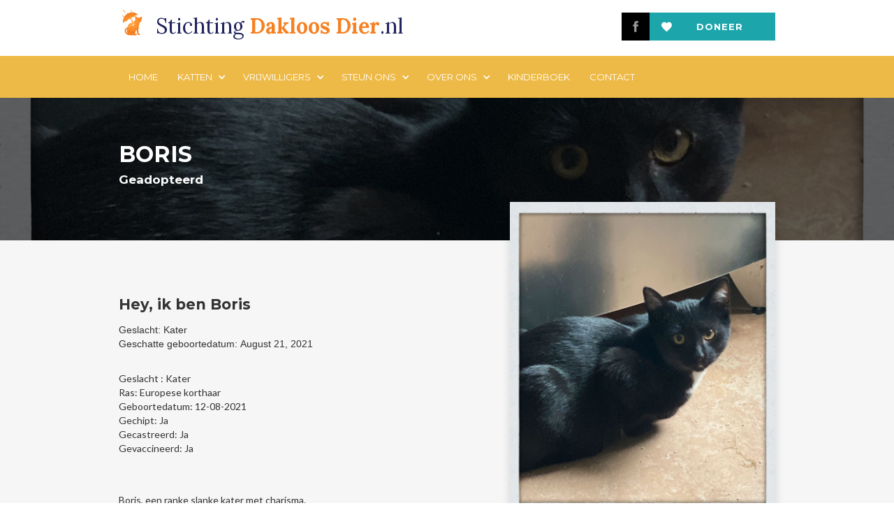

--- FILE ---
content_type: text/html
request_url: https://www.dakloosdier.nl/animal/boris-2
body_size: 12687
content:
<!DOCTYPE html><!-- This site was created in Webflow. https://webflow.com --><!-- Last Published: Wed Jan 21 2026 12:01:07 GMT+0000 (Coordinated Universal Time) --><html data-wf-domain="www.dakloosdier.nl" data-wf-page="688072229713926eff7c73f3" data-wf-site="688072229713926eff7c73e8" lang="en" data-wf-collection="688072229713926eff7c7436" data-wf-item-slug="boris-2"><head><meta charset="utf-8"/><title>Dit is Boris</title><meta content="Boris, een ranke slanke kater met charisma. Ook Boris kijkt de mens nog uit de boom, maar is in basis heel lief en voorzichtig. Boris is gek op lekker eten en spelen met z’n broertjes/zusjes." name="description"/><meta content="Dit is Boris" property="og:title"/><meta content="Boris, een ranke slanke kater met charisma. Ook Boris kijkt de mens nog uit de boom, maar is in basis heel lief en voorzichtig. Boris is gek op lekker eten en spelen met z’n broertjes/zusjes." property="og:description"/><meta content="https://cdn.prod.website-files.com/688072229713926eff7c741a/688072229713926eff7c794e_Boris.jpeg" property="og:image"/><meta content="Dit is Boris" property="twitter:title"/><meta content="Boris, een ranke slanke kater met charisma. Ook Boris kijkt de mens nog uit de boom, maar is in basis heel lief en voorzichtig. Boris is gek op lekker eten en spelen met z’n broertjes/zusjes." property="twitter:description"/><meta content="https://cdn.prod.website-files.com/688072229713926eff7c741a/688072229713926eff7c794e_Boris.jpeg" property="twitter:image"/><meta property="og:type" content="website"/><meta content="summary_large_image" name="twitter:card"/><meta content="width=device-width, initial-scale=1" name="viewport"/><meta content="MedUU42gYGRi0loDS7etq9buBTiA8Ef3bN0SvIRL-Uk" name="google-site-verification"/><meta content="Webflow" name="generator"/><link href="https://cdn.prod.website-files.com/688072229713926eff7c73e8/css/dakloos-dier-staging.webflow.shared.9b5d6ff11.min.css" rel="stylesheet" type="text/css" integrity="sha384-m11v8R8ZzLrWPDKcy8DoenMx4v1Mu0+5k7XlwBFj0RPmECAmxk4+Xufl/cue4PEP" crossorigin="anonymous"/><link href="https://fonts.googleapis.com" rel="preconnect"/><link href="https://fonts.gstatic.com" rel="preconnect" crossorigin="anonymous"/><script src="https://ajax.googleapis.com/ajax/libs/webfont/1.6.26/webfont.js" type="text/javascript"></script><script type="text/javascript">WebFont.load({  google: {    families: ["Montserrat:100,100italic,200,200italic,300,300italic,400,400italic,500,500italic,600,600italic,700,700italic,800,800italic,900,900italic","Lato:100,100italic,300,300italic,400,400italic,700,700italic,900,900italic","Exo:100,100italic,200,200italic,300,300italic,400,400italic,500,500italic,600,600italic,700,700italic,800,800italic,900,900italic","Roboto:100,300,300italic,regular,italic,500,700,900","Lora:regular,italic,700"]  }});</script><script type="text/javascript">!function(o,c){var n=c.documentElement,t=" w-mod-";n.className+=t+"js",("ontouchstart"in o||o.DocumentTouch&&c instanceof DocumentTouch)&&(n.className+=t+"touch")}(window,document);</script><link href="https://cdn.prod.website-files.com/5fddba8fdb19113a24ba583f/60f70c933b1851016f94aca5_favicon-32x32.png" rel="shortcut icon" type="image/x-icon"/><link href="https://cdn.prod.website-files.com/5fddba8fdb19113a24ba583f/60f70d5286b2b200fb3ad648_cat-colors_600x600%20kopie.png" rel="apple-touch-icon"/><link href="Https://dakloosdier.nl/animal/boris-2" rel="canonical"/><script async="" src="https://www.googletagmanager.com/gtag/js?id=G-E2CM722W3L"></script><script type="text/javascript">window.dataLayer = window.dataLayer || [];function gtag(){dataLayer.push(arguments);}gtag('set', 'developer_id.dZGVlNj', true);gtag('js', new Date());gtag('config', 'G-E2CM722W3L');</script><script src="https://www.google.com/recaptcha/api.js" type="text/javascript"></script><!-- Global site tag (gtag.js) - Google Ads: 444719333 -->
<script async src="https://www.googletagmanager.com/gtag/js?id=AW-444719333"></script>
<script>
  window.dataLayer = window.dataLayer || [];
  function gtag(){dataLayer.push(arguments);}
  gtag('js', new Date());

  gtag('config', 'AW-444719333');
</script>
<link rel="preconnect" href="https://app.snipcart.com">
<link rel="preconnect" href="https://cdn.snipcart.com">
<link rel="stylesheet" href="https://cdn.snipcart.com/themes/v3.2.0/default/snipcart.css" /></head><body><div><div class="top-section-bg"></div><div data-ix="hide-donation-popup" class="donation-popup"><div data-ix="hide-popup-window" class="popup-window"><div class="popup-content-block"><div class="popup-title">Doe een donatie</div><a href="#" data-ix="close-donation-popup" data-w-id="febc65da-9a33-e255-19d1-14c873077c69" class="close-popup-button w-inline-block"><img src="https://cdn.prod.website-files.com/688072229713926eff7c73e8/688072229713926eff7c742c_Icon-close.webp" alt="" class="close-popup-icon"/></a><a href="/doneren" class="button-3 w-button">Maandelijks doneren vanaf € 1,85</a><p class="home-top-donation-paragraph">Doneer eenmalig:</p><div class="single-donation"><a href="https://useplink.com/payment/1N0mVL2hmThaiiZcKepK/EUR10" class="button-2 w-button">€ 10,00 </a><a href="https://useplink.com/payment/1N0mVL2hmThaiiZcKepK/EUR20" class="button-2 w-button">€ 20,00 </a><a href="https://useplink.com/payment/1N0mVL2hmThaiiZcKepK/" class="button-2 w-button">Anders</a><div class="w-layout-grid grid"><img src="https://cdn.prod.website-files.com/688072229713926eff7c73e8/688072229713926eff7c7492_ideal.svg" loading="lazy" alt=""/><img src="https://cdn.prod.website-files.com/688072229713926eff7c73e8/688072229713926eff7c7425_bancontact.svg" loading="lazy" alt=""/><img src="https://cdn.prod.website-files.com/688072229713926eff7c73e8/688072229713926eff7c7486_paypal.svg" loading="lazy" id="w-node-_99d66862-44ca-e807-5cdb-2078e140c951-75a964d3" alt=""/></div></div></div></div></div><div class="top-section"><div class="container-4 w-container"><a href="/" class="logo-container nav w-inline-block w-clearfix"><img src="https://cdn.prod.website-files.com/688072229713926eff7c73e8/688072229713926eff7c74fb_cat-colors_600x600.svg" alt="" loading="lazy" class="logo-image"/><h1 class="logo"><span class="blue-fine small">Stichting</span> <strong class="bold-text-3">Dakloos Dier</strong><span class="blue-fine"><strong class="blue-fine">.nl</strong></span></h1></a><div class="header-right-block w-clearfix"><a href="https://discord.gg/yfusN7WTtX" target="_blank" class="link-block w-inline-block"><img src="https://cdn.prod.website-files.com/688072229713926eff7c73e8/688072229713926eff7c7494_discord.svg" loading="lazy" alt="" class="image-16 black"/></a><a href="https://www.facebook.com/dakloosdier" target="_blank" class="top-some-block w-hidden-small w-hidden-tiny w-inline-block"><img src="https://cdn.prod.website-files.com/688072229713926eff7c73e8/688072229713926eff7c7430_Icon-facebook.webp" alt="" class="top-social-icon"/></a><a href="/doneren" class="button top-donate-button w-button">Doneer</a></div></div><div data-ix="hide-donation-popup" class="donation-popup"><div data-ix="hide-popup-window" class="popup-window"><div class="popup-content-block"><div class="popup-title">Doe een donatie</div><a href="#" data-ix="close-donation-popup" data-w-id="febc65da-9a33-e255-19d1-14c873077c69" class="close-popup-button w-inline-block"><img src="https://cdn.prod.website-files.com/688072229713926eff7c73e8/688072229713926eff7c742c_Icon-close.webp" alt="" class="close-popup-icon"/></a><a href="/doneren" class="button-3 w-button">Maandelijks doneren vanaf € 1,85</a><p class="home-top-donation-paragraph">Doneer eenmalig:</p><div class="single-donation"><a href="https://useplink.com/payment/1N0mVL2hmThaiiZcKepK/EUR10" class="button-2 w-button">€ 10,00 </a><a href="https://useplink.com/payment/1N0mVL2hmThaiiZcKepK/EUR20" class="button-2 w-button">€ 20,00 </a><a href="https://useplink.com/payment/1N0mVL2hmThaiiZcKepK/" class="button-2 w-button">Anders</a><div class="w-layout-grid grid"><img src="https://cdn.prod.website-files.com/688072229713926eff7c73e8/688072229713926eff7c7492_ideal.svg" loading="lazy" alt=""/><img src="https://cdn.prod.website-files.com/688072229713926eff7c73e8/688072229713926eff7c7425_bancontact.svg" loading="lazy" alt=""/><img src="https://cdn.prod.website-files.com/688072229713926eff7c73e8/688072229713926eff7c7486_paypal.svg" loading="lazy" id="w-node-_99d66862-44ca-e807-5cdb-2078e140c951-75a964d3" alt=""/></div></div></div></div></div></div><div data-collapse="medium" data-animation="default" data-duration="400" data-easing="ease" data-easing2="ease" role="banner" class="navbar w-nav"><div class="container-3 w-container"><nav role="navigation" class="nav-menu w-nav-menu"><a href="/" class="nav-link w-nav-link">Home</a><div data-delay="0" data-hover="false" class="dropdown w-dropdown"><div class="nav-link dropdown-nav-link w-dropdown-toggle"><div>Katten</div><div class="dropdown-icon w-icon-dropdown-toggle"></div></div><nav class="dropdown-list w-dropdown-list"><a href="/adoptie-katten" class="dropdown-link w-dropdown-link">Ter adoptie</a><a href="https://cdn.prod.website-files.com/688072229713926eff7c73e8/688072229713926eff7c753c_Informatiegids_voor_adoptanten_17-05-23.pdf" target="_blank" class="dropdown-link w-dropdown-link">Adoptiegids</a><a href="/adoptie-procedure" target="_blank" class="dropdown-link w-dropdown-link">Adoptieprocedure</a><a href="/katten-tips" class="dropdown-link w-dropdown-link">Katten tips</a><a href="/wat-te-doen-bij-een-gevonden-kat" class="dropdown-link w-dropdown-link">Gevonden kat</a></nav></div><div data-delay="0" data-hover="false" class="dropdown w-dropdown"><div class="nav-link dropdown-nav-link w-dropdown-toggle"><div>Vrijwilligers</div><div class="dropdown-icon w-icon-dropdown-toggle"></div></div><nav class="dropdown-list w-dropdown-list"><a href="/vacatures" class="dropdown-link w-dropdown-link">openstaande vacatures</a><a href="https://cdn.prod.website-files.com/688072229713926eff7c73e8/688072229713926eff7c751b_Declaratieformulier%20SDD.pdf" target="_blank" class="dropdown-link w-dropdown-link">Declaratieformulier SDD</a></nav></div><div data-delay="0" data-hover="false" class="dropdown w-dropdown"><div class="nav-link dropdown-nav-link w-dropdown-toggle"><div>steun ons</div><div class="dropdown-icon w-icon-dropdown-toggle"></div></div><nav class="dropdown-list w-dropdown-list"><a href="/streepje-de-kat" class="dropdown-link w-dropdown-link">Kinderboek</a><a href="/doneren" target="_blank" class="dropdown-link w-dropdown-link">word donateur</a><a href="/sponsoren" target="_blank" class="dropdown-link w-dropdown-link">Sponsoren</a><a href="/schenk-belastingvrij" class="dropdown-link w-dropdown-link">schenk belastingvrij</a><a href="/wenslijst" class="dropdown-link w-dropdown-link">Wensenlijst</a></nav></div><div data-delay="0" data-hover="false" class="dropdown w-dropdown"><div class="nav-link dropdown-nav-link w-dropdown-toggle"><div>Over ons</div><div class="dropdown-icon w-icon-dropdown-toggle"></div></div><nav class="dropdown-list w-dropdown-list"><a href="/over-ons" class="dropdown-link w-dropdown-link">Wie zijn wij?</a><a href="/beleidsplan" class="dropdown-link w-dropdown-link">Verslagen</a></nav></div><a href="/streepje-de-kat" class="kinderboek nav-link w-nav-link">Kinderboek</a><a href="/contact" class="nav-link w-nav-link">contact</a></nav><div class="menu-button w-nav-button"><div class="w-icon-nav-menu"></div></div></div></div><div style="background-image:url(&quot;https://cdn.prod.website-files.com/688072229713926eff7c741a/688072229713926eff7c794e_Boris.jpeg&quot;)" class="page-header causes"><div class="page-header-overlay"><div class="container w-container"><h2 class="page-header-title post-id">Boris</h2><h4>Geadopteerd</h4></div></div></div><div class="section tint"><div class="w-container"><div class="sidebar-row w-row"><div class="content-column-left w-col w-col-7"><div class="div-block-27"><div class="w-embed"><h2>Hey, ik ben Boris</h2></div><div class="div-block-31"><div class="label-left">Geslacht:</div><div class="label-right">Kater</div></div><div class="div-block-31"><div class="label-left">Geschatte geboortedatum: </div><div class="label-right">August 21, 2021</div><div class="label-right w-dyn-bind-empty"></div></div></div><div class="w-richtext"><p>Geslacht : Kater<br/>Ras: Europese korthaar<br/>Geboortedatum: 12-08-2021<br/>Gechipt: Ja <br/>Gecastreerd: Ja<br/>Gevaccineerd: Ja<br/>‍<br/><br/></p><p>Boris, een ranke slanke kater met charisma. </p><p>Ook Boris kijkt de mens nog uit de boom, maar is in basis heel lief en voorzichtig. </p><p>Boris is gek op lekker eten en spelen met z’n broertjes/zusjes</p><p><strong>‍</strong></p><p>‍</p><p><em>Ben je geïnteresseerd om Boris te ontmoeten? Neem dan contact op met stichting@dakloosdier.nl of klik op de -ik heb interesse- knop. </em></p><p>‍</p></div><div class="collection-list-wrapper-3 w-dyn-list"><script type="text/x-wf-template" id="wf-template-2e696644-f6c1-876c-b675-bfea72dd9a2b">%3Cdiv%20role%3D%22listitem%22%20class%3D%22collection-item-2%20w-dyn-item%20w-dyn-repeater-item%22%3E%3Cdiv%20class%3D%22ratio-box%22%3E%3Ca%20href%3D%22%23%22%20class%3D%22lightbox-link%20w-inline-block%20w-lightbox%22%3E%3Cimg%20loading%3D%22lazy%22%20alt%3D%22%22%20src%3D%22https%3A%2F%2Fcdn.prod.website-files.com%2F688072229713926eff7c741a%2F688072229713926eff7c7849_bloem%2520en%2520boris.jpeg%22%20sizes%3D%22(max-width%3A%20767px)%2096vw%2C%20(max-width%3A%20991px)%20415.6640625px%2C%20539.890625px%22%20srcset%3D%22https%3A%2F%2Fcdn.prod.website-files.com%2F688072229713926eff7c741a%2F688072229713926eff7c7849_WhatsApp%252520Image%2525202021-10-11%252520at%25252020.03.14-p-500.jpeg%20500w%2C%20https%3A%2F%2Fcdn.prod.website-files.com%2F688072229713926eff7c741a%2F688072229713926eff7c7849_WhatsApp%252520Image%2525202021-10-11%252520at%25252020.03.14-p-800.jpeg%20800w%2C%20https%3A%2F%2Fcdn.prod.website-files.com%2F688072229713926eff7c741a%2F688072229713926eff7c7849_WhatsApp%252520Image%2525202021-10-11%252520at%25252020.03.14-p-1080.jpeg%201080w%2C%20https%3A%2F%2Fcdn.prod.website-files.com%2F688072229713926eff7c741a%2F688072229713926eff7c7849_bloem%2520en%2520boris.jpeg%201267w%22%20class%3D%22image-8%22%2F%3E%3Cscript%20type%3D%22application%2Fjson%22%20class%3D%22w-json%22%3E%7B%0A%20%20%22items%22%3A%20%5B%0A%20%20%20%20%7B%0A%20%20%20%20%20%20%22url%22%3A%20%22https%3A%2F%2Fcdn.prod.website-files.com%2F688072229713926eff7c741a%2F688072229713926eff7c7849_bloem%2520en%2520boris.jpeg%22%2C%0A%20%20%20%20%20%20%22type%22%3A%20%22image%22%0A%20%20%20%20%7D%0A%20%20%5D%2C%0A%20%20%22group%22%3A%20%22catimages%22%0A%7D%3C%2Fscript%3E%3C%2Fa%3E%3C%2Fdiv%3E%3C%2Fdiv%3E</script><div role="list" class="collection-list-5 w-dyn-items"><div role="listitem" class="collection-item-2 w-dyn-item w-dyn-repeater-item"><div class="ratio-box"><a href="#" class="lightbox-link w-inline-block w-lightbox"><img loading="lazy" alt="" src="https://cdn.prod.website-files.com/688072229713926eff7c741a/688072229713926eff7c7849_bloem%20en%20boris.jpeg" sizes="(max-width: 767px) 96vw, (max-width: 991px) 415.6640625px, 539.890625px" srcset="https://cdn.prod.website-files.com/688072229713926eff7c741a/688072229713926eff7c7849_WhatsApp%2520Image%25202021-10-11%2520at%252020.03.14-p-500.jpeg 500w, https://cdn.prod.website-files.com/688072229713926eff7c741a/688072229713926eff7c7849_WhatsApp%2520Image%25202021-10-11%2520at%252020.03.14-p-800.jpeg 800w, https://cdn.prod.website-files.com/688072229713926eff7c741a/688072229713926eff7c7849_WhatsApp%2520Image%25202021-10-11%2520at%252020.03.14-p-1080.jpeg 1080w, https://cdn.prod.website-files.com/688072229713926eff7c741a/688072229713926eff7c7849_bloem%20en%20boris.jpeg 1267w" class="image-8"/><script type="application/json" class="w-json">{
  "items": [
    {
      "url": "https://cdn.prod.website-files.com/688072229713926eff7c741a/688072229713926eff7c7849_bloem%20en%20boris.jpeg",
      "type": "image"
    }
  ],
  "group": "catimages"
}</script></a></div></div><div role="listitem" class="collection-item-2 w-dyn-item w-dyn-repeater-item"><div class="ratio-box"><a href="#" class="lightbox-link w-inline-block w-lightbox"><img loading="lazy" alt="" src="https://cdn.prod.website-files.com/688072229713926eff7c741a/688072229713926eff7c7848_boris.jpeg" sizes="(max-width: 767px) 96vw, (max-width: 991px) 415.6640625px, 539.890625px" srcset="https://cdn.prod.website-files.com/688072229713926eff7c741a/688072229713926eff7c7848_WhatsApp%2520Image%25202021-10-11%2520at%252020.02.09-p-500.jpeg 500w, https://cdn.prod.website-files.com/688072229713926eff7c741a/688072229713926eff7c7848_WhatsApp%2520Image%25202021-10-11%2520at%252020.02.09-p-800.jpeg 800w, https://cdn.prod.website-files.com/688072229713926eff7c741a/688072229713926eff7c7848_boris.jpeg 1024w" class="image-8"/><script type="application/json" class="w-json">{
  "items": [
    {
      "url": "https://cdn.prod.website-files.com/688072229713926eff7c741a/688072229713926eff7c7848_boris.jpeg",
      "type": "image"
    }
  ],
  "group": "catimages"
}</script></a></div></div></div><div class="empty-state w-dyn-hide w-dyn-empty"><div>No items found.</div></div></div><a href="#" class="link-block-6 w-inline-block"><div class="koppel-kat w-condition-invisible"><div class="w-embed"><h2>Ik ben een koppel met </h2></div><p>Koppels laten we graag samen adopteren</p><img src="" loading="lazy" alt="" class="image-8 w-dyn-bind-empty"/></div></a></div><div class="sidebar-column-right w-col w-col-5"><div data-ix="fade-in-scroll-2" class="sidebar-wrapper-block"><div class="sidebar-content-block no-padding"><a href="#" class="w-inline-block w-lightbox"><img alt="" src="https://cdn.prod.website-files.com/688072229713926eff7c741a/688072229713926eff7c794e_Boris.jpeg" sizes="(max-width: 767px) 96vw, (max-width: 991px) 291.4296875px, 379.71875px" srcset="https://cdn.prod.website-files.com/688072229713926eff7c741a/688072229713926eff7c794e_Boris-p-500.jpeg 500w, https://cdn.prod.website-files.com/688072229713926eff7c741a/688072229713926eff7c794e_Boris-p-800.jpeg 800w, https://cdn.prod.website-files.com/688072229713926eff7c741a/688072229713926eff7c794e_Boris-p-1080.jpeg 1080w, https://cdn.prod.website-files.com/688072229713926eff7c741a/688072229713926eff7c794e_Boris.jpeg 1570w" class="sidebar-image"/><script type="application/json" class="w-json">{
  "items": [
    {
      "url": "https://cdn.prod.website-files.com/688072229713926eff7c741a/688072229713926eff7c794e_Boris.jpeg",
      "type": "image"
    }
  ],
  "group": "catimages"
}</script></a><div class="sidebar-content-block"><h2>Geadopteerd</h2><div><div class="orange_block w-condition-invisible"><div class="w-embed"><div><strong>Buitenkat:</strong> We zoeken een huis waar Boris de vrijheid heeft om naar buiten te gaan. Heeft u een afgezette tuin, woont u aan een bos of in een rustige omgeving, dan komt u in aanmerking.</div></div></div><div class="orange_block w-condition-invisible"><div class="w-embed"><div><strong>Binnenkat:</strong> We zoeken een huis waarbij Boris niet uit de tuin of balkon kan ontsnappen. Is uw huis, tuin en/of balkon niet veilig af te zetten, dan komt u niet in aanmerking voor adoptie.</div></div></div><div class="orange_block w-condition-invisible">Adoptiebijdrage €200,-</div></div><div class="grd-prev-next"><div id="w-node-_2ee44b3a-88fa-a6c6-c052-04d67e1e7db7-ff7c73f3" class="prev-box"><div class="round-icon-wrapper point-left small avoid-click"><img src="https://cdn.prod.website-files.com/688072229713926eff7c73e8/688072229713926eff7c7440_Icon-arrow-right-white.webp" alt=""/></div><div class="post-prevnext-item post-prev-target"></div></div><div class="next-box"><div class="round-icon-wrapper small point-right avoid-click"><img src="https://cdn.prod.website-files.com/688072229713926eff7c73e8/688072229713926eff7c7440_Icon-arrow-right-white.webp" alt=""/></div><div class="post-prevnext-item post-next-target"></div></div></div></div><div class="sidebar-content-block w-condition-invisible"><a href="#" class="link-3">Adoptie formulier invullen</a><div class="w-embed"><a target="_blank" class="button large-donate-button" href="mailto:stichting@dakloosdier.nl?subject=Ik%20heb%20interesse%20in%20Boris&body=%0AHey%2C%20%0A%0ABedankt%20voor%20je%20interesse%21%20Super%20leuk.%20%0A%0AEerst%20maar%20even%20wat%20informatie%20vooraf%3A%20%0ADe%20adoptiekosten%20voor%20een%20kitten%20of%20kat%20zijn%20%E2%82%AC200%2C-.%20Hiermee%20is%20de%20kat%20ontwormd%2C%20ontvlooid%2C%20gechipt%20en%20in%20bezit%20van%20minimaal%201%20vaccinatie%20met%20een%20vaccinatieboekje.%20Een%20volwassen%20kat%20is%20in%20dit%20geval%20ook%20al%20gecastreerd%20of%20gesteriliseerd.%20%0A%0AMocht%20je%20interesse%20uitgaan%20naar%20%C3%A9%C3%A9n%20kitten%20dan%20gaat%20een%20adoptie%20ALTIJD%20per%202.%20Mits%20je%20al%20een%20gesocialiseerde%20kat%20in%20huis%20hebt.%20Waarom%20kiezen%20wij%20hiervoor%3F%20Dat%20maakt%20een%20kitten%20socialer%2C%20minder%20snel%20bang%20omdat%20we%20samen%20weg%20zijn%20en%20ze%20halen%20oprecht%20minder%20kattenkwaad%20uit.%20Ze%20kunnen%20met%20elkaar%20spelen%20en%20niet%20met%20je%20meubels.%20%0A%0AOnderstaand%20volgt%20een%20vragenlijst%2C%20deze%20mag%20je%20invullen%20en%20vanuit%20daar%20plannen%20we%20even%20een%20belafspraak%20in%20om%20de%20laatste%20dingen%20telefonisch%20met%20elkaar%20door%20te%20nemen%20en%20elkaar%20wat%20beter%20te%20leren%20kennen.%20Daarna%20brengen%20we%20je%20in%20contact%20met%20het%20betreffende%20gastgezin%20en%20kun%20je%20al%20snel%20de%20kat%20ontmoeten.%0A-%20Waarom%20overweeg%20je%20om%20een%20kat%2Fkatten%20te%20nemen%3F%0D%0A-%20Heb%20je%20nog%20andere%20huisdieren%3F%20Zo%20ja%2C%20zijn%20deze%20gecastreerd%2Fgesteriliseerd%3F%0D%0A-%20Indien%20er%20geen%20andere%20kat%20aanwezig%20is%2C%20zou%20je%202%20katten%20willen%2Fkunnen%20adopteren%3F%20Indien%20nee%2C%20wat%20houdt%20je%20tegen%3F%0D%0A-%20Wat%20voor%20karakter%20zoek%20je%20in%20een%20kat%3F%0D%0A-%20Wat%20is%20jullie%20gezinssamenstelling%3F%0D%0A-%20Wat%20is%20jouw%2Fjullie%20beroep%3F%20En%20hoeveel%20uur%20per%20dag%20zou%20de%20kat%2Fkatten%20alleen%20zijn%3F%0D%0A-%20Hoe%20groot%20is%20het%20huis%20betreft%20m2%20%20en%20aantal%20kamers%20en%20heeft%20de%20kat%20vrije%20toegang%20tot%20al%20deze%20ruimte%3F%0D%0A-%20Heeft%20u%20er%20over%20nagedacht%20de%20zorg%20te%20regelen%20voor%20de%20kat%20als%20u%20op%20vakantie%20bent%20of%20als%20er%20iets%20met%20u%20gebeurd%3F%20Heeft%20u%20mensen%20achter%20de%20hand%20die%20voor%20de%20kat%20kunnen%20zorgen%20of%20in%20huis%20kunnen%20nemen%20in%20het%20ergste%20geval%3F%0D%0A-%20Staan%20er%20voor%20katten%20giftige%20planten%20in%20huis%3F%20(www.plantsome.nl)%0D%0A-%20Is%20er%20een%20tuin%20of%20balkon%3F%20Indien%20ja%2C%20is%20deze%20afgezet%20zodat%20de%20katten%20er%20niet%20uit%20kunnen%3F%20(Een%20schutting%20of%20hekwerk%20telt%20NIET%20als%20afzetting.%20Een%20kat%20kan%20hier%20namelijk%20gewoon%20overheen%20klimmen).%0D%0AZijn%20er%20kiepramen%20in%20huis%20en%20zijn%20deze%20afgeschermd%20met%20bijvoorbeeld%20speciale%20beschermroosters%3F%0D%0A-%20Wat%20heb%20je%20al%20in%20huis%20voor%20de%20kat(ten)%20of%20wat%20zou%20je%20nog%20moeten%20kopen%20voor%20de%20%E2%80%9Ckatten%20inboedel%E2%80%9D%3F%0D%0A%0AWij%20vinden%20het%20belangrijk%20dat%20een%20eventuele%20adoptant%20een%20weloverwogen%20beslissing%20neemt%2C%20niet%20alleen%20op%20het%20gebied%20van%20ruimte%2C%20tijd%20en%20liefde%2C%20maar%20ook%20of%20er%20de%20financi%C3%ABle%20middelen%20zijn%20om%20de%20kat%2Fkatten%20te%20kunnen%20bieden%20wat%20ze%20nodig%20hebben.%20Een%20gezonde%20kat%20zal%20jaarlijks%20gemiddeld%20rond%20de%20400-500%20euro%20per%20jaar%20kosten.%20Wanneer%20de%20kat%20medische%20problemen%20krijgt%20kunnen%20de%20dierenartskosten%20erg%20oplopen.%20De%20financi%C3%ABle%20middelen%20moeten%20wel%20aanwezig%20zijn%20om%20bijvoorbeeld%20de%20kosten%20van%20een%20operatie%20te%20kunnen%20dekken.%0D%0A%0A">Ik heb interesse</a></div></div></div></div></div></div></div></div><div class="section tint hidden"><div class="w-container"><div class="collection-list-wrapper-8 w-dyn-list"><div fs-cmssort-element="list" role="list" class="post-list-hidden w-dyn-items"><div role="listitem" class="w-dyn-item"><a href="/animal/niesbert-marsea" class="post-prevnext-item w-inline-block"><div class="div-block-25"><h4 class="post-id">Niesbert &amp; Marsea</h4><p fs-cmssort-field="status" class="paragraph-21">Klaar voor adoptie</p></div><div style="background-image:url(&quot;https://cdn.prod.website-files.com/688072229713926eff7c741a/694b03e8c94a4ffef658a75b_Niesbert_Marsea_pf.jpg&quot;)" class="post-load-image"></div></a></div><div role="listitem" class="w-dyn-item"><a href="/animal/kiko" class="post-prevnext-item w-inline-block"><div class="div-block-25"><h4 class="post-id">Kiko &amp; Luna</h4><p fs-cmssort-field="status" class="paragraph-21">Klaar voor adoptie</p></div><div style="background-image:url(&quot;https://cdn.prod.website-files.com/688072229713926eff7c741a/694b0998c94a4ffef65aa938_Kiko_Loena_pf.jpg&quot;)" class="post-load-image"></div></a></div><div role="listitem" class="w-dyn-item"><a href="/animal/toast" class="post-prevnext-item w-inline-block"><div class="div-block-25"><h4 class="post-id">Toast</h4><p fs-cmssort-field="status" class="paragraph-21">Klaar voor adoptie</p></div><div style="background-image:url(&quot;https://cdn.prod.website-files.com/688072229713926eff7c741a/693453c7bd663415a856fa21_Toast_pf2.jpg&quot;)" class="post-load-image"></div></a></div><div role="listitem" class="w-dyn-item"><a href="/animal/tosti" class="post-prevnext-item w-inline-block"><div class="div-block-25"><h4 class="post-id">Tosti</h4><p fs-cmssort-field="status" class="paragraph-21">Klaar voor adoptie</p></div><div style="background-image:url(&quot;https://cdn.prod.website-files.com/688072229713926eff7c741a/693451111f0831c4362befdb_Tosti_pf2.jpg&quot;)" class="post-load-image"></div></a></div><div role="listitem" class="w-dyn-item"><a href="/animal/robbie" class="post-prevnext-item w-inline-block"><div class="div-block-25"><h4 class="post-id">Robbie</h4><p fs-cmssort-field="status" class="paragraph-21">Klaar voor adoptie</p></div><div style="background-image:url(&quot;https://cdn.prod.website-files.com/688072229713926eff7c741a/690a5c375d3f85ec719dc487_Robbie_pf.jpg&quot;)" class="post-load-image"></div></a></div><div role="listitem" class="w-dyn-item"><a href="/animal/mopo" class="post-prevnext-item w-inline-block"><div class="div-block-25"><h4 class="post-id">Mopo</h4><p fs-cmssort-field="status" class="paragraph-21">Klaar voor adoptie</p></div><div style="background-image:url(&quot;https://cdn.prod.website-files.com/688072229713926eff7c741a/68f92aefccc89a2131bf127d_Mopo_pf.png&quot;)" class="post-load-image"></div></a></div><div role="listitem" class="w-dyn-item"><a href="/animal/sjors-sjimmie" class="post-prevnext-item w-inline-block"><div class="div-block-25"><h4 class="post-id">Sjors &amp; Sjimmie</h4><p fs-cmssort-field="status" class="paragraph-21">Klaar voor adoptie</p></div><div style="background-image:url(&quot;https://cdn.prod.website-files.com/688072229713926eff7c741a/68f50787cb29510c08d7035a_SjorsSjimmie.jpg&quot;)" class="post-load-image"></div></a></div><div role="listitem" class="w-dyn-item"><a href="/animal/moffel" class="post-prevnext-item w-inline-block"><div class="div-block-25"><h4 class="post-id">Moffel &amp; Muis</h4><p fs-cmssort-field="status" class="paragraph-21">Klaar voor adoptie</p></div><div style="background-image:url(&quot;https://cdn.prod.website-files.com/688072229713926eff7c741a/68c800bd02fb6fb44483d0dc_Moffel_Muis_pf.webp&quot;)" class="post-load-image"></div></a></div><div role="listitem" class="w-dyn-item"><a href="/animal/sabeltje" class="post-prevnext-item w-inline-block"><div class="div-block-25"><h4 class="post-id">Raafje &amp; Sabeltje</h4><p fs-cmssort-field="status" class="paragraph-21">Bijna beschikbaar</p></div><div style="background-image:url(&quot;https://cdn.prod.website-files.com/688072229713926eff7c741a/688072239713926eff7c818d_Raafje4.jpg&quot;)" class="post-load-image"></div></a></div><div role="listitem" class="w-dyn-item"><a href="/animal/minoes" class="post-prevnext-item w-inline-block"><div class="div-block-25"><h4 class="post-id">Minoes &amp; Nala</h4><p fs-cmssort-field="status" class="paragraph-21">Bijna beschikbaar</p></div><div style="background-image:url(&quot;https://cdn.prod.website-files.com/688072229713926eff7c741a/68c807497882328d529e2922_Minoes_Nala_pf.webp&quot;)" class="post-load-image"></div></a></div><div role="listitem" class="w-dyn-item"><a href="/animal/lilly-3" class="post-prevnext-item w-inline-block"><div class="div-block-25"><h4 class="post-id">Lilly</h4><p fs-cmssort-field="status" class="paragraph-21">Bijna beschikbaar</p></div><div style="background-image:url(&quot;https://cdn.prod.website-files.com/688072229713926eff7c741a/6940733edf62cd2e5c11feb6_Lilly_TL_pf.jpg&quot;)" class="post-load-image"></div></a></div><div role="listitem" class="w-dyn-item"><a href="/animal/toetje" class="post-prevnext-item w-inline-block"><div class="div-block-25"><h4 class="post-id">Toetje</h4><p fs-cmssort-field="status" class="paragraph-21">Geadopteerd</p></div><div style="background-image:url(&quot;https://cdn.prod.website-files.com/688072229713926eff7c741a/6934562093f79b07cf0ed92b_Toetje_pf2.jpg&quot;)" class="post-load-image"></div></a></div><div role="listitem" class="w-dyn-item"><a href="/animal/miso-obi" class="post-prevnext-item w-inline-block"><div class="div-block-25"><h4 class="post-id">Miso &amp; Obi</h4><p fs-cmssort-field="status" class="paragraph-21">Geadopteerd</p></div><div style="background-image:url(&quot;https://cdn.prod.website-files.com/688072229713926eff7c741a/6953e123864055f111583a95_Miso_Obi_pf3.jpg&quot;)" class="post-load-image"></div></a></div><div role="listitem" class="w-dyn-item"><a href="/animal/lotje-4" class="post-prevnext-item w-inline-block"><div class="div-block-25"><h4 class="post-id">Lotje</h4><p fs-cmssort-field="status" class="paragraph-21">Geadopteerd</p></div><div style="background-image:url(&quot;https://cdn.prod.website-files.com/688072229713926eff7c741a/688a70a9c80ce73f54c3f181_Lotje_pf.jpg&quot;)" class="post-load-image"></div></a></div><div role="listitem" class="w-dyn-item"><a href="/animal/sita-2" class="post-prevnext-item w-inline-block"><div class="div-block-25"><h4 class="post-id">Sita &amp; Lotje</h4><p fs-cmssort-field="status" class="paragraph-21">Geadopteerd</p></div><div style="background-image:url(&quot;https://cdn.prod.website-files.com/688072229713926eff7c741a/68c803c379a309c805ece9f2_Sita_lotje_pf.webp&quot;)" class="post-load-image"></div></a></div><div role="listitem" class="w-dyn-item"><a href="/animal/joey" class="post-prevnext-item w-inline-block"><div class="div-block-25"><h4 class="post-id">Joey</h4><p fs-cmssort-field="status" class="paragraph-21">Geadopteerd</p></div><div style="background-image:url(&quot;https://cdn.prod.website-files.com/688072229713926eff7c741a/690a6074c87db985dfeef9ee_Joey_pf.jpg&quot;)" class="post-load-image"></div></a></div><div role="listitem" class="w-dyn-item"><a href="/animal/buck" class="post-prevnext-item w-inline-block"><div class="div-block-25"><h4 class="post-id">Pluisje &amp; Buck</h4><p fs-cmssort-field="status" class="paragraph-21">Geadopteerd</p></div><div style="background-image:url(&quot;https://cdn.prod.website-files.com/688072229713926eff7c741a/68f92234f81cb39f39465683_Pluisje_Buck_pf.jpg&quot;)" class="post-load-image"></div></a></div><div role="listitem" class="w-dyn-item"><a href="/animal/woes-puk" class="post-prevnext-item w-inline-block"><div class="div-block-25"><h4 class="post-id">Woes &amp; Puk</h4><p fs-cmssort-field="status" class="paragraph-21">Geadopteerd</p></div><div style="background-image:url(&quot;https://cdn.prod.website-files.com/688072229713926eff7c741a/692f54f426e94f6db6f8d880_Woes_Puk_pf.jpg&quot;)" class="post-load-image"></div></a></div><div role="listitem" class="w-dyn-item"><a href="/animal/aap" class="post-prevnext-item w-inline-block"><div class="div-block-25"><h4 class="post-id">Aap</h4><p fs-cmssort-field="status" class="paragraph-21">Geadopteerd</p></div><div style="background-image:url(&quot;https://cdn.prod.website-files.com/688072229713926eff7c741a/693454b8e12b500a1d3b470c_Aap_pf2.jpg&quot;)" class="post-load-image"></div></a></div><div role="listitem" class="w-dyn-item"><a href="/animal/batman" class="post-prevnext-item w-inline-block"><div class="div-block-25"><h4 class="post-id">Lungo</h4><p fs-cmssort-field="status" class="paragraph-21">Geadopteerd</p></div><div style="background-image:url(&quot;https://cdn.prod.website-files.com/688072229713926eff7c741a/69406a4dd1a1a29d809f0d60_Lungo_n1.jpg&quot;)" class="post-load-image"></div></a></div><div role="listitem" class="w-dyn-item"><a href="/animal/brownie-2" class="post-prevnext-item w-inline-block"><div class="div-block-25"><h4 class="post-id">Brownie &amp; Oreo</h4><p fs-cmssort-field="status" class="paragraph-21">Geadopteerd</p></div><div style="background-image:url(&quot;https://cdn.prod.website-files.com/688072229713926eff7c741a/68c7f63f3926033e582a045e_Brownie_Oreo_pf.webp&quot;)" class="post-load-image"></div></a></div><div role="listitem" class="w-dyn-item"><a href="/animal/joolsz" class="post-prevnext-item w-inline-block"><div class="div-block-25"><h4 class="post-id">Joolsz</h4><p fs-cmssort-field="status" class="paragraph-21">Geadopteerd</p></div><div style="background-image:url(&quot;https://cdn.prod.website-files.com/688072229713926eff7c741a/694460ee8421a80d0ac1903c_Joolsz_pf.jpg&quot;)" class="post-load-image"></div></a></div><div role="listitem" class="w-dyn-item"><a href="/animal/joy" class="post-prevnext-item w-inline-block"><div class="div-block-25"><h4 class="post-id">Joy</h4><p fs-cmssort-field="status" class="paragraph-21">Geadopteerd</p></div><div style="background-image:url(&quot;https://cdn.prod.website-files.com/688072229713926eff7c741a/68dec439b50e61630f2048c6_Joy_pf.jpg&quot;)" class="post-load-image"></div></a></div><div role="listitem" class="w-dyn-item"><a href="/animal/soof" class="post-prevnext-item w-inline-block"><div class="div-block-25"><h4 class="post-id">Soof</h4><p fs-cmssort-field="status" class="paragraph-21">Geadopteerd</p></div><div style="background-image:url(&quot;https://cdn.prod.website-files.com/688072229713926eff7c741a/69445f28eb8e67ca00139670_Soof_pf.jpg&quot;)" class="post-load-image"></div></a></div><div role="listitem" class="w-dyn-item"><a href="/animal/leo" class="post-prevnext-item w-inline-block"><div class="div-block-25"><h4 class="post-id">Leo</h4><p fs-cmssort-field="status" class="paragraph-21">Geadopteerd</p></div><div style="background-image:url(&quot;https://cdn.prod.website-files.com/688072229713926eff7c741a/6940704e98d1ef0202a81373_Leo_pf.jpg&quot;)" class="post-load-image"></div></a></div><div role="listitem" class="w-dyn-item"><a href="/animal/luna-6" class="post-prevnext-item w-inline-block"><div class="div-block-25"><h4 class="post-id">Luna</h4><p fs-cmssort-field="status" class="paragraph-21">Geadopteerd</p></div><div style="background-image:url(&quot;https://cdn.prod.website-files.com/688072229713926eff7c741a/694075ee98d1ef0202aaa524_Luna_pf.jpg&quot;)" class="post-load-image"></div></a></div><div role="listitem" class="w-dyn-item"><a href="/animal/lucky-lexi" class="post-prevnext-item w-inline-block"><div class="div-block-25"><h4 class="post-id">Lucky &amp; Lexi</h4><p fs-cmssort-field="status" class="paragraph-21">Geadopteerd</p></div><div style="background-image:url(&quot;https://cdn.prod.website-files.com/688072229713926eff7c741a/69407ce79c4911b23692977c_Lucky_Lexi_pf.png&quot;)" class="post-load-image"></div></a></div><div role="listitem" class="w-dyn-item"><a href="/animal/jaxson" class="post-prevnext-item w-inline-block"><div class="div-block-25"><h4 class="post-id">Jaxson</h4><p fs-cmssort-field="status" class="paragraph-21">Geadopteerd</p></div><div style="background-image:url(&quot;https://cdn.prod.website-files.com/688072229713926eff7c741a/6921ed3c86a3c2c5e6d10d68_Jaxson_pf.jpg&quot;)" class="post-load-image"></div></a></div><div role="listitem" class="w-dyn-item"><a href="/animal/nori-2" class="post-prevnext-item w-inline-block"><div class="div-block-25"><h4 class="post-id">Nori</h4><p fs-cmssort-field="status" class="paragraph-21">Geadopteerd</p></div><div style="background-image:url(&quot;https://cdn.prod.website-files.com/688072229713926eff7c741a/6910c38f9d48853c02f29659_Nori_pf.png&quot;)" class="post-load-image"></div></a></div><div role="listitem" class="w-dyn-item"><a href="/animal/ziggy-zara" class="post-prevnext-item w-inline-block"><div class="div-block-25"><h4 class="post-id">Ziggy &amp; Zara</h4><p fs-cmssort-field="status" class="paragraph-21">Geadopteerd</p></div><div style="background-image:url(&quot;https://cdn.prod.website-files.com/688072229713926eff7c741a/68debe7dbdc6a1803b09abdb_Ziggy_Zara_pf.jpg&quot;)" class="post-load-image"></div></a></div><div role="listitem" class="w-dyn-item"><a href="/animal/sjaggie" class="post-prevnext-item w-inline-block"><div class="div-block-25"><h4 class="post-id">Sjaggie</h4><p fs-cmssort-field="status" class="paragraph-21">Geadopteerd</p></div><div style="background-image:url(&quot;https://cdn.prod.website-files.com/688072229713926eff7c741a/688072239713926eff7c8160_Sjaggie%20pf.jpg&quot;)" class="post-load-image"></div></a></div><div role="listitem" class="w-dyn-item"><a href="/animal/monza" class="post-prevnext-item w-inline-block"><div class="div-block-25"><h4 class="post-id">Monza</h4><p fs-cmssort-field="status" class="paragraph-21">Geadopteerd</p></div><div style="background-image:url(&quot;https://cdn.prod.website-files.com/688072229713926eff7c741a/6921eb77608f0fdba83c0562_Monza_pf.png&quot;)" class="post-load-image"></div></a></div><div role="listitem" class="w-dyn-item"><a href="/animal/mia" class="post-prevnext-item w-inline-block"><div class="div-block-25"><h4 class="post-id">Mia &amp; Lilly</h4><p fs-cmssort-field="status" class="paragraph-21">Geadopteerd</p></div><div style="background-image:url(&quot;https://cdn.prod.website-files.com/688072229713926eff7c741a/68c7fae80cf123877f7d2691_Mia_Lilly_pf.webp&quot;)" class="post-load-image"></div></a></div><div role="listitem" class="w-dyn-item"><a href="/animal/espresso" class="post-prevnext-item w-inline-block"><div class="div-block-25"><h4 class="post-id">Espresso</h4><p fs-cmssort-field="status" class="paragraph-21">Geadopteerd</p></div><div style="background-image:url(&quot;https://cdn.prod.website-files.com/688072229713926eff7c741a/68c7f5377882328d5296eeb6_Espresso_pf3.webp&quot;)" class="post-load-image"></div></a></div><div role="listitem" class="w-dyn-item"><a href="/animal/doppio" class="post-prevnext-item w-inline-block"><div class="div-block-25"><h4 class="post-id">Doppio</h4><p fs-cmssort-field="status" class="paragraph-21">Geadopteerd</p></div><div style="background-image:url(&quot;https://cdn.prod.website-files.com/688072229713926eff7c741a/68c7f414a6e73b037a035cd2_Doppio_pf3.webp&quot;)" class="post-load-image"></div></a></div><div role="listitem" class="w-dyn-item"><a href="/animal/raafje" class="post-prevnext-item w-inline-block"><div class="div-block-25"><h4 class="post-id">Raafje</h4><p fs-cmssort-field="status" class="paragraph-21">Geadopteerd</p></div><div style="background-image:url(&quot;https://cdn.prod.website-files.com/688072229713926eff7c741a/689ed2f8dddcf1a1e53f9ef2_Raafje12.webp&quot;)" class="post-load-image"></div></a></div><div role="listitem" class="w-dyn-item"><a href="/animal/luna-5" class="post-prevnext-item w-inline-block"><div class="div-block-25"><h4 class="post-id">Luna</h4><p fs-cmssort-field="status" class="paragraph-21">Geadopteerd</p></div><div style="background-image:url(&quot;https://cdn.prod.website-files.com/688072229713926eff7c741a/689ed4b86ee7196308356936_Lunapf.webp&quot;)" class="post-load-image"></div></a></div><div role="listitem" class="w-dyn-item"><a href="/animal/nala-3" class="post-prevnext-item w-inline-block"><div class="div-block-25"><h4 class="post-id">Nala</h4><p fs-cmssort-field="status" class="paragraph-21">Geadopteerd</p></div><div style="background-image:url(&quot;https://cdn.prod.website-files.com/688072229713926eff7c741a/688072239713926eff7c81e7_Nalapf.jpg&quot;)" class="post-load-image"></div></a></div><div role="listitem" class="w-dyn-item"><a href="/animal/lotje-3" class="post-prevnext-item w-inline-block"><div class="div-block-25"><h4 class="post-id">Lotje</h4><p fs-cmssort-field="status" class="paragraph-21">Geadopteerd</p></div><div style="background-image:url(&quot;https://cdn.prod.website-files.com/688072229713926eff7c741a/688072239713926eff7c81b1_Lotjepf.jpg&quot;)" class="post-load-image"></div></a></div><div role="listitem" class="w-dyn-item"><a href="/animal/muis" class="post-prevnext-item w-inline-block"><div class="div-block-25"><h4 class="post-id">Muis</h4><p fs-cmssort-field="status" class="paragraph-21">Geadopteerd</p></div><div style="background-image:url(&quot;https://cdn.prod.website-files.com/688072229713926eff7c741a/688072239713926eff7c81e0_Muis11.jpg&quot;)" class="post-load-image"></div></a></div><div role="listitem" class="w-dyn-item"><a href="/animal/lilly-2" class="post-prevnext-item w-inline-block"><div class="div-block-25"><h4 class="post-id">Lilly</h4><p fs-cmssort-field="status" class="paragraph-21">Geadopteerd</p></div><div style="background-image:url(&quot;https://cdn.prod.website-files.com/688072229713926eff7c741a/68acab3b41e0f623e40a9f31_Lilly_pf.png&quot;)" class="post-load-image"></div></a></div><div role="listitem" class="w-dyn-item"><a href="/animal/oreo-2" class="post-prevnext-item w-inline-block"><div class="div-block-25"><h4 class="post-id">Oreo</h4><p fs-cmssort-field="status" class="paragraph-21">Geadopteerd</p></div><div style="background-image:url(&quot;https://cdn.prod.website-files.com/688072229713926eff7c741a/689116916f590df3323efb63_Oreo_pf.jpg&quot;)" class="post-load-image"></div></a></div><div role="listitem" class="w-dyn-item"><a href="/animal/berry" class="post-prevnext-item w-inline-block"><div class="div-block-25"><h4 class="post-id">Berry</h4><p fs-cmssort-field="status" class="paragraph-21">Geadopteerd</p></div><div style="background-image:url(&quot;https://cdn.prod.website-files.com/688072229713926eff7c741a/68b49022cd91e533cedf6cd4_Berry_pf.webp&quot;)" class="post-load-image"></div></a></div><div role="listitem" class="w-dyn-item"><a href="/animal/fig" class="post-prevnext-item w-inline-block"><div class="div-block-25"><h4 class="post-id">Fig</h4><p fs-cmssort-field="status" class="paragraph-21">Geadopteerd</p></div><div style="background-image:url(&quot;https://cdn.prod.website-files.com/688072229713926eff7c741a/68b49126144ceded19d3553a_Fig_pf.webp&quot;)" class="post-load-image"></div></a></div><div role="listitem" class="w-dyn-item"><a href="/animal/nellie" class="post-prevnext-item w-inline-block"><div class="div-block-25"><h4 class="post-id">Nellie</h4><p fs-cmssort-field="status" class="paragraph-21">Geadopteerd</p></div><div style="background-image:url(&quot;https://cdn.prod.website-files.com/688072229713926eff7c741a/688072239713926eff7c822d_Nelliepf2.jpg&quot;)" class="post-load-image"></div></a></div><div role="listitem" class="w-dyn-item"><a href="/animal/plum" class="post-prevnext-item w-inline-block"><div class="div-block-25"><h4 class="post-id">Plum</h4><p fs-cmssort-field="status" class="paragraph-21">Geadopteerd</p></div><div style="background-image:url(&quot;https://cdn.prod.website-files.com/688072229713926eff7c741a/68b49203aa0338adc28650fb_Plum_pf.webp&quot;)" class="post-load-image"></div></a></div><div role="listitem" class="w-dyn-item"><a href="/animal/peaches-2" class="post-prevnext-item w-inline-block"><div class="div-block-25"><h4 class="post-id">Peaches</h4><p fs-cmssort-field="status" class="paragraph-21">Geadopteerd</p></div><div style="background-image:url(&quot;https://cdn.prod.website-files.com/688072229713926eff7c741a/68b492f40ca44ced9e540521_Peache_pf.webp&quot;)" class="post-load-image"></div></a></div><div role="listitem" class="w-dyn-item"><a href="/animal/pumpkin-spice" class="post-prevnext-item w-inline-block"><div class="div-block-25"><h4 class="post-id">Pumpkin Spice</h4><p fs-cmssort-field="status" class="paragraph-21">Geadopteerd</p></div><div style="background-image:url(&quot;https://cdn.prod.website-files.com/688072229713926eff7c741a/68aca48b7fe295f5adbca691_Pumpkin_pf2.png&quot;)" class="post-load-image"></div></a></div><div role="listitem" class="w-dyn-item"><a href="/animal/beanie" class="post-prevnext-item w-inline-block"><div class="div-block-25"><h4 class="post-id">Beanie</h4><p fs-cmssort-field="status" class="paragraph-21">Geadopteerd</p></div><div style="background-image:url(&quot;https://cdn.prod.website-files.com/688072229713926eff7c741a/68aca58652ba09c0d8331a5d_Beanie_pf2.png&quot;)" class="post-load-image"></div></a></div><div role="listitem" class="w-dyn-item"><a href="/animal/latte" class="post-prevnext-item w-inline-block"><div class="div-block-25"><h4 class="post-id">Latte</h4><p fs-cmssort-field="status" class="paragraph-21">Geadopteerd</p></div><div style="background-image:url(&quot;https://cdn.prod.website-files.com/688072229713926eff7c741a/688a62864096c6459c27c1ef_Latte_pf.jpg&quot;)" class="post-load-image"></div></a></div><div role="listitem" class="w-dyn-item"><a href="/animal/bertje-2" class="post-prevnext-item w-inline-block"><div class="div-block-25"><h4 class="post-id">Bertje</h4><p fs-cmssort-field="status" class="paragraph-21">Geadopteerd</p></div><div style="background-image:url(&quot;https://cdn.prod.website-files.com/688072229713926eff7c741a/688a655bce1c4750e7ab7fcb_Bertje_pf.jpg&quot;)" class="post-load-image"></div></a></div><div role="listitem" class="w-dyn-item"><a href="/animal/kareltje-2" class="post-prevnext-item w-inline-block"><div class="div-block-25"><h4 class="post-id">Kareltje</h4><p fs-cmssort-field="status" class="paragraph-21">Geadopteerd</p></div><div style="background-image:url(&quot;https://cdn.prod.website-files.com/688072229713926eff7c741a/688a69cf99d4282438bfe7e5_Kareltje_pf.jpg&quot;)" class="post-load-image"></div></a></div><div role="listitem" class="w-dyn-item"><a href="/animal/macchiato" class="post-prevnext-item w-inline-block"><div class="div-block-25"><h4 class="post-id">Macchiato</h4><p fs-cmssort-field="status" class="paragraph-21">Geadopteerd</p></div><div style="background-image:url(&quot;https://cdn.prod.website-files.com/688072229713926eff7c741a/688072239713926eff7c8243_Macchiato_pf.jpg&quot;)" class="post-load-image"></div></a></div><div role="listitem" class="w-dyn-item"><a href="/animal/mocha" class="post-prevnext-item w-inline-block"><div class="div-block-25"><h4 class="post-id">Mocha</h4><p fs-cmssort-field="status" class="paragraph-21">Geadopteerd</p></div><div style="background-image:url(&quot;https://cdn.prod.website-files.com/688072229713926eff7c741a/688072239713926eff7c8250_Mocha_pf.jpg&quot;)" class="post-load-image"></div></a></div><div role="listitem" class="w-dyn-item"><a href="/animal/oreo" class="post-prevnext-item w-inline-block"><div class="div-block-25"><h4 class="post-id">Oreo</h4><p fs-cmssort-field="status" class="paragraph-21">Geadopteerd</p></div><div style="background-image:url(&quot;https://cdn.prod.website-files.com/688072229713926eff7c741a/688072239713926eff7c8237_Oreopf2.jpg&quot;)" class="post-load-image"></div></a></div><div role="listitem" class="w-dyn-item"><a href="/animal/simba" class="post-prevnext-item w-inline-block"><div class="div-block-25"><h4 class="post-id">Simba</h4><p fs-cmssort-field="status" class="paragraph-21">Geadopteerd</p></div><div style="background-image:url(&quot;https://cdn.prod.website-files.com/688072229713926eff7c741a/688072239713926eff7c8236_Simbapf2.jpg&quot;)" class="post-load-image"></div></a></div><div role="listitem" class="w-dyn-item"><a href="/animal/lola" class="post-prevnext-item w-inline-block"><div class="div-block-25"><h4 class="post-id">Lola</h4><p fs-cmssort-field="status" class="paragraph-21">Geadopteerd</p></div><div style="background-image:url(&quot;https://cdn.prod.website-files.com/688072229713926eff7c741a/688072239713926eff7c8202_Lolapf.jpg&quot;)" class="post-load-image"></div></a></div><div role="listitem" class="w-dyn-item"><a href="/animal/mitsy" class="post-prevnext-item w-inline-block"><div class="div-block-25"><h4 class="post-id">Mitsy</h4><p fs-cmssort-field="status" class="paragraph-21">Geadopteerd</p></div><div style="background-image:url(&quot;https://cdn.prod.website-files.com/688072229713926eff7c741a/688072239713926eff7c820f_Mitsy4.jpg&quot;)" class="post-load-image"></div></a></div><div role="listitem" class="w-dyn-item"><a href="/animal/dropje" class="post-prevnext-item w-inline-block"><div class="div-block-25"><h4 class="post-id">Dropje</h4><p fs-cmssort-field="status" class="paragraph-21">Geadopteerd</p></div><div style="background-image:url(&quot;https://cdn.prod.website-files.com/688072229713926eff7c741a/688072239713926eff7c8215_Dropjepf.jpg&quot;)" class="post-load-image"></div></a></div><div role="listitem" class="w-dyn-item"><a href="/animal/nala-4" class="post-prevnext-item w-inline-block"><div class="div-block-25"><h4 class="post-id">Nala</h4><p fs-cmssort-field="status" class="paragraph-21">Geadopteerd</p></div><div style="background-image:url(&quot;https://cdn.prod.website-files.com/688072229713926eff7c741a/688072239713926eff7c821e_Nala_pf.jpg&quot;)" class="post-load-image"></div></a></div><div role="listitem" class="w-dyn-item"><a href="/animal/izzy" class="post-prevnext-item w-inline-block"><div class="div-block-25"><h4 class="post-id">Izzy</h4><p fs-cmssort-field="status" class="paragraph-21">Geadopteerd</p></div><div style="background-image:url(&quot;https://cdn.prod.website-files.com/688072229713926eff7c741a/688072239713926eff7c81f7_Izzypf.jpg&quot;)" class="post-load-image"></div></a></div><div role="listitem" class="w-dyn-item"><a href="/animal/pip-4" class="post-prevnext-item w-inline-block"><div class="div-block-25"><h4 class="post-id">Pip</h4><p fs-cmssort-field="status" class="paragraph-21">Geadopteerd</p></div><div style="background-image:url(&quot;https://cdn.prod.website-files.com/688072229713926eff7c741a/688072239713926eff7c81ee_Pippf.jpg&quot;)" class="post-load-image"></div></a></div><div role="listitem" class="w-dyn-item"><a href="/animal/noortje" class="post-prevnext-item w-inline-block"><div class="div-block-25"><h4 class="post-id">Noortje</h4><p fs-cmssort-field="status" class="paragraph-21">Geadopteerd</p></div><div style="background-image:url(&quot;https://cdn.prod.website-files.com/688072229713926eff7c741a/688072239713926eff7c81a6_Noortjepf.jpg&quot;)" class="post-load-image"></div></a></div><div role="listitem" class="w-dyn-item"><a href="/animal/ozzy-3" class="post-prevnext-item w-inline-block"><div class="div-block-25"><h4 class="post-id">Ozzy</h4><p fs-cmssort-field="status" class="paragraph-21">Geadopteerd</p></div><div style="background-image:url(&quot;https://cdn.prod.website-files.com/688072229713926eff7c741a/688072239713926eff7c8187_Ozzy.jpg&quot;)" class="post-load-image"></div></a></div><div role="listitem" class="w-dyn-item"><a href="/animal/felix" class="post-prevnext-item w-inline-block"><div class="div-block-25"><h4 class="post-id">Felix</h4><p fs-cmssort-field="status" class="paragraph-21">Geadopteerd</p></div><div style="background-image:url(&quot;https://cdn.prod.website-files.com/688072229713926eff7c741a/688072239713926eff7c8156_Felix3.jpeg&quot;)" class="post-load-image"></div></a></div><div role="listitem" class="w-dyn-item"><a href="/animal/sita" class="post-prevnext-item w-inline-block"><div class="div-block-25"><h4 class="post-id">Sita</h4><p fs-cmssort-field="status" class="paragraph-21">Geadopteerd</p></div><div style="background-image:url(&quot;https://cdn.prod.website-files.com/688072229713926eff7c741a/688072239713926eff7c8180_Sita%20profielfoto.jpg&quot;)" class="post-load-image"></div></a></div><div role="listitem" class="w-dyn-item"><a href="/animal/vinnie" class="post-prevnext-item w-inline-block"><div class="div-block-25"><h4 class="post-id">Vinnie</h4><p fs-cmssort-field="status" class="paragraph-21">Geadopteerd</p></div><div style="background-image:url(&quot;https://cdn.prod.website-files.com/688072229713926eff7c741a/688072239713926eff7c8042_Vinnie%201.jpg&quot;)" class="post-load-image"></div></a></div><div role="listitem" class="w-dyn-item"><a href="/animal/shady" class="post-prevnext-item w-inline-block"><div class="div-block-25"><h4 class="post-id">Shady</h4><p fs-cmssort-field="status" class="paragraph-21">Geadopteerd</p></div><div style="background-image:url(&quot;https://cdn.prod.website-files.com/688072229713926eff7c741a/688072239713926eff7c8100_Shady%206.jpg&quot;)" class="post-load-image"></div></a></div><div role="listitem" class="w-dyn-item"><a href="/animal/coco-3" class="post-prevnext-item w-inline-block"><div class="div-block-25"><h4 class="post-id">Coco</h4><p fs-cmssort-field="status" class="paragraph-21">Geadopteerd</p></div><div style="background-image:url(&quot;https://cdn.prod.website-files.com/688072229713926eff7c741a/688072239713926eff7c7f4c_Coco%201.jpg&quot;)" class="post-load-image"></div></a></div><div role="listitem" class="w-dyn-item"><a href="/animal/vince" class="post-prevnext-item w-inline-block"><div class="div-block-25"><h4 class="post-id">Vince</h4><p fs-cmssort-field="status" class="paragraph-21">Geadopteerd</p></div><div style="background-image:url(&quot;https://cdn.prod.website-files.com/688072229713926eff7c741a/688072239713926eff7c8174_Vince%20pf.jpg&quot;)" class="post-load-image"></div></a></div><div role="listitem" class="w-dyn-item"><a href="/animal/vicky" class="post-prevnext-item w-inline-block"><div class="div-block-25"><h4 class="post-id">Vicky</h4><p fs-cmssort-field="status" class="paragraph-21">Geadopteerd</p></div><div style="background-image:url(&quot;https://cdn.prod.website-files.com/688072229713926eff7c741a/688072239713926eff7c80bf_Vicky%2016.jpg&quot;)" class="post-load-image"></div></a></div><div role="listitem" class="w-dyn-item"><a href="/animal/alice" class="post-prevnext-item w-inline-block"><div class="div-block-25"><h4 class="post-id">Alice</h4><p fs-cmssort-field="status" class="paragraph-21">Geadopteerd</p></div><div style="background-image:url(&quot;https://cdn.prod.website-files.com/688072229713926eff7c741a/688072239713926eff7c8077_Alice%209.jpg&quot;)" class="post-load-image"></div></a></div><div role="listitem" class="w-dyn-item"><a href="/animal/caesar" class="post-prevnext-item w-inline-block"><div class="div-block-25"><h4 class="post-id">Caesar</h4><p fs-cmssort-field="status" class="paragraph-21">Geadopteerd</p></div><div style="background-image:url(&quot;https://cdn.prod.website-files.com/688072229713926eff7c741a/688072239713926eff7c7fef_Caesar%201.jpg&quot;)" class="post-load-image"></div></a></div><div role="listitem" class="w-dyn-item"><a href="/animal/cinna" class="post-prevnext-item w-inline-block"><div class="div-block-25"><h4 class="post-id">Cinna</h4><p fs-cmssort-field="status" class="paragraph-21">Geadopteerd</p></div><div style="background-image:url(&quot;https://cdn.prod.website-files.com/688072229713926eff7c741a/688072239713926eff7c7ff9_Cinna%201.jpg&quot;)" class="post-load-image"></div></a></div><div role="listitem" class="w-dyn-item"><a href="/animal/ella" class="post-prevnext-item w-inline-block"><div class="div-block-25"><h4 class="post-id">Ella</h4><p fs-cmssort-field="status" class="paragraph-21">Geadopteerd</p></div><div style="background-image:url(&quot;https://cdn.prod.website-files.com/688072229713926eff7c741a/688072239713926eff7c8080_Ella%2010.jpg&quot;)" class="post-load-image"></div></a></div><div role="listitem" class="w-dyn-item"><a href="/animal/boris-5" class="post-prevnext-item w-inline-block"><div class="div-block-25"><h4 class="post-id">Boris</h4><p fs-cmssort-field="status" class="paragraph-21">Geadopteerd</p></div><div style="background-image:url(&quot;https://cdn.prod.website-files.com/688072229713926eff7c741a/688072239713926eff7c8087_Boris%206.jpg&quot;)" class="post-load-image"></div></a></div><div role="listitem" class="w-dyn-item"><a href="/animal/macey" class="post-prevnext-item w-inline-block"><div class="div-block-25"><h4 class="post-id">Macy</h4><p fs-cmssort-field="status" class="paragraph-21">Geadopteerd</p></div><div style="background-image:url(&quot;https://cdn.prod.website-files.com/688072229713926eff7c741a/688072239713926eff7c805d_Macy%201.jpg&quot;)" class="post-load-image"></div></a></div><div role="listitem" class="w-dyn-item"><a href="/animal/ollie-2" class="post-prevnext-item w-inline-block"><div class="div-block-25"><h4 class="post-id">Ollie</h4><p fs-cmssort-field="status" class="paragraph-21">Geadopteerd</p></div><div style="background-image:url(&quot;https://cdn.prod.website-files.com/688072229713926eff7c741a/688072239713926eff7c8115_Ollie%201.jpg&quot;)" class="post-load-image"></div></a></div><div role="listitem" class="w-dyn-item"><a href="/animal/nisha" class="post-prevnext-item w-inline-block"><div class="div-block-25"><h4 class="post-id">Nisha</h4><p fs-cmssort-field="status" class="paragraph-21">Geadopteerd</p></div><div style="background-image:url(&quot;https://cdn.prod.website-files.com/688072229713926eff7c741a/688072239713926eff7c8114_Nisha%2014.jpg&quot;)" class="post-load-image"></div></a></div><div role="listitem" class="w-dyn-item"><a href="/animal/roxy-25" class="post-prevnext-item w-inline-block"><div class="div-block-25"><h4 class="post-id">Roxy</h4><p fs-cmssort-field="status" class="paragraph-21">Geadopteerd</p></div><div style="background-image:url(&quot;https://cdn.prod.website-files.com/688072229713926eff7c741a/688072239713926eff7c8147_Roxy%20pf.jpg&quot;)" class="post-load-image"></div></a></div><div role="listitem" class="w-dyn-item"><a href="/animal/elin" class="post-prevnext-item w-inline-block"><div class="div-block-25"><h4 class="post-id">Elin</h4><p fs-cmssort-field="status" class="paragraph-21">Geadopteerd</p></div><div style="background-image:url(&quot;https://cdn.prod.website-files.com/688072229713926eff7c741a/688072239713926eff7c810f_Elin%205.jpg&quot;)" class="post-load-image"></div></a></div><div role="listitem" class="w-dyn-item"><a href="/animal/britt" class="post-prevnext-item w-inline-block"><div class="div-block-25"><h4 class="post-id">Britt</h4><p fs-cmssort-field="status" class="paragraph-21">Geadopteerd</p></div><div style="background-image:url(&quot;https://cdn.prod.website-files.com/688072229713926eff7c741a/688072239713926eff7c8112_Britt%200.jpg&quot;)" class="post-load-image"></div></a></div><div role="listitem" class="w-dyn-item"><a href="/animal/kaatje" class="post-prevnext-item w-inline-block"><div class="div-block-25"><h4 class="post-id">Kaatje</h4><p fs-cmssort-field="status" class="paragraph-21">Geadopteerd</p></div><div style="background-image:url(&quot;https://cdn.prod.website-files.com/688072229713926eff7c741a/688072239713926eff7c7f22_Kaatje%202.jpg&quot;)" class="post-load-image"></div></a></div><div role="listitem" class="w-dyn-item"><a href="/animal/sam-2" class="post-prevnext-item w-inline-block"><div class="div-block-25"><h4 class="post-id">Sam</h4><p fs-cmssort-field="status" class="paragraph-21">Geadopteerd</p></div><div style="background-image:url(&quot;https://cdn.prod.website-files.com/688072229713926eff7c741a/688072239713926eff7c8097_Sam%209.jpg&quot;)" class="post-load-image"></div></a></div><div role="listitem" class="w-dyn-item"><a href="/animal/ted" class="post-prevnext-item w-inline-block"><div class="div-block-25"><h4 class="post-id">Ted</h4><p fs-cmssort-field="status" class="paragraph-21">Geadopteerd</p></div><div style="background-image:url(&quot;https://cdn.prod.website-files.com/688072229713926eff7c741a/688072239713926eff7c808d_Ted%205.jpg&quot;)" class="post-load-image"></div></a></div><div role="listitem" class="w-dyn-item"><a href="/animal/charlie-3" class="post-prevnext-item w-inline-block"><div class="div-block-25"><h4 class="post-id">Charlie</h4><p fs-cmssort-field="status" class="paragraph-21">Geadopteerd</p></div><div style="background-image:url(&quot;https://cdn.prod.website-files.com/688072229713926eff7c741a/688072239713926eff7c8039_Charlie%201.jpg&quot;)" class="post-load-image"></div></a></div><div role="listitem" class="w-dyn-item"><a href="/animal/loewie" class="post-prevnext-item w-inline-block"><div class="div-block-25"><h4 class="post-id">Loewie</h4><p fs-cmssort-field="status" class="paragraph-21">Geadopteerd</p></div><div style="background-image:url(&quot;https://cdn.prod.website-files.com/688072229713926eff7c741a/688072239713926eff7c8034_Lowie%201.jpg&quot;)" class="post-load-image"></div></a></div><div role="listitem" class="w-dyn-item"><a href="/animal/suzie" class="post-prevnext-item w-inline-block"><div class="div-block-25"><h4 class="post-id">Suzie</h4><p fs-cmssort-field="status" class="paragraph-21">Geadopteerd</p></div><div style="background-image:url(&quot;https://cdn.prod.website-files.com/688072229713926eff7c741a/688072239713926eff7c803c_Suzie%201.jpg&quot;)" class="post-load-image"></div></a></div><div role="listitem" class="w-dyn-item"><a href="/animal/liefje" class="post-prevnext-item w-inline-block"><div class="div-block-25"><h4 class="post-id">Liefje</h4><p fs-cmssort-field="status" class="paragraph-21">Geadopteerd</p></div><div style="background-image:url(&quot;https://cdn.prod.website-files.com/688072229713926eff7c741a/688072239713926eff7c8122_Liefje%201.jpg&quot;)" class="post-load-image"></div></a></div><div role="listitem" class="w-dyn-item"><a href="/animal/dobbie" class="post-prevnext-item w-inline-block"><div class="div-block-25"><h4 class="post-id">Dobbie</h4><p fs-cmssort-field="status" class="paragraph-21">Geadopteerd</p></div><div style="background-image:url(&quot;https://cdn.prod.website-files.com/688072229713926eff7c741a/688072239713926eff7c812d_Dobbie%201.jpg&quot;)" class="post-load-image"></div></a></div><div role="listitem" class="w-dyn-item"><a href="/animal/meisje" class="post-prevnext-item w-inline-block"><div class="div-block-25"><h4 class="post-id">Meisje</h4><p fs-cmssort-field="status" class="paragraph-21">Geadopteerd</p></div><div style="background-image:url(&quot;https://cdn.prod.website-files.com/688072229713926eff7c741a/688072239713926eff7c80ed_Meisje%209.jpg&quot;)" class="post-load-image"></div></a></div><div role="listitem" class="w-dyn-item"><a href="/animal/enzo" class="post-prevnext-item w-inline-block"><div class="div-block-25"><h4 class="post-id">Enzo</h4><p fs-cmssort-field="status" class="paragraph-21">Geadopteerd</p></div><div style="background-image:url(&quot;https://cdn.prod.website-files.com/688072229713926eff7c741a/688072239713926eff7c80f7_Enzo%208.jpg&quot;)" class="post-load-image"></div></a></div><div role="listitem" class="w-dyn-item"><a href="/animal/cleo" class="post-prevnext-item w-inline-block"><div class="div-block-25"><h4 class="post-id">Cleo</h4><p fs-cmssort-field="status" class="paragraph-21">Geadopteerd</p></div><div style="background-image:url(&quot;https://cdn.prod.website-files.com/688072229713926eff7c741a/688072239713926eff7c80c0_Cleo%201.jpg&quot;)" class="post-load-image"></div></a></div><div role="listitem" class="w-dyn-item"><a href="/animal/emma" class="post-prevnext-item w-inline-block"><div class="div-block-25"><h4 class="post-id">Emma</h4><p fs-cmssort-field="status" class="paragraph-21">Geadopteerd</p></div><div style="background-image:url(&quot;https://cdn.prod.website-files.com/688072229713926eff7c741a/688072239713926eff7c80ca_Emma%205.jpg&quot;)" class="post-load-image"></div></a></div><div role="listitem" class="w-dyn-item"><a href="/animal/oscar" class="post-prevnext-item w-inline-block"><div class="div-block-25"><h4 class="post-id">Oscar</h4><p fs-cmssort-field="status" class="paragraph-21">Geadopteerd</p></div><div style="background-image:url(&quot;https://cdn.prod.website-files.com/688072229713926eff7c741a/688072239713926eff7c80d0_Oscar%204.jpg&quot;)" class="post-load-image"></div></a></div><div role="listitem" class="w-dyn-item"><a href="/animal/cookie" class="post-prevnext-item w-inline-block"><div class="div-block-25"><h4 class="post-id">Cookie</h4><p fs-cmssort-field="status" class="paragraph-21">Geadopteerd</p></div><div style="background-image:url(&quot;https://cdn.prod.website-files.com/688072229713926eff7c741a/688072239713926eff7c806d_Cookie%205.jpg&quot;)" class="post-load-image"></div></a></div><div role="listitem" class="w-dyn-item"><a href="/animal/suske" class="post-prevnext-item w-inline-block"><div class="div-block-25"><h4 class="post-id">Suske</h4><p fs-cmssort-field="status" class="paragraph-21">Geadopteerd</p></div><div style="background-image:url(&quot;https://cdn.prod.website-files.com/688072229713926eff7c741a/688072239713926eff7c80d1_Suske%208.jpg&quot;)" class="post-load-image"></div></a></div><div role="listitem" class="w-dyn-item"><a href="/animal/wiske" class="post-prevnext-item w-inline-block"><div class="div-block-25"><h4 class="post-id">Wiske</h4><p fs-cmssort-field="status" class="paragraph-21">Geadopteerd</p></div><div style="background-image:url(&quot;https://cdn.prod.website-files.com/688072229713926eff7c741a/688072239713926eff7c80d4_Wiske%2010.jpg&quot;)" class="post-load-image"></div></a></div><div role="listitem" class="w-dyn-item"><a href="/animal/bas" class="post-prevnext-item w-inline-block"><div class="div-block-25"><h4 class="post-id">Bas</h4><p fs-cmssort-field="status" class="paragraph-21">Geadopteerd</p></div><div style="background-image:url(&quot;https://cdn.prod.website-files.com/688072229713926eff7c741a/688072239713926eff7c80d8_Bas%205.jpg&quot;)" class="post-load-image"></div></a></div><div role="listitem" class="w-dyn-item"><a href="/animal/woezel" class="post-prevnext-item w-inline-block"><div class="div-block-25"><h4 class="post-id">Woezel</h4><p fs-cmssort-field="status" class="paragraph-21">Geadopteerd</p></div><div style="background-image:url(&quot;https://cdn.prod.website-files.com/688072229713926eff7c741a/688072239713926eff7c80e4_Woezel%207.jpg&quot;)" class="post-load-image"></div></a></div></div></div></div></div><div class="footer"><div class="w-container"><div class="footer-row w-row"><div class="footer-column w-col w-col-3"><h5 class="footer-title">Volg ons</h5><p>Blijf op de hoogte van de laatste acties en projecten, volg projecten die je leuk vindt en kijk hoe jij een bijdrage kan leveren.</p><div class="footer-social-wrapper w-clearfix"><a href="https://www.facebook.com/dakloosdier" target="_blank" class="top-some-block w-inline-block"><img src="https://cdn.prod.website-files.com/688072229713926eff7c73e8/688072229713926eff7c7430_Icon-facebook.webp" alt="" loading="lazy" class="top-social-icon"/></a><a href="https://discord.gg/yfusN7WTtX" target="_blank" class="link-block w-inline-block"><img src="https://cdn.prod.website-files.com/688072229713926eff7c73e8/688072229713926eff7c7494_discord.svg" loading="lazy" alt="" class="image-16 black"/></a></div></div><div class="footer-column w-col w-col-3"><h5 class="footer-title">Contact </h5><ul role="list" class="footer-contact-list w-list-unstyled"><li class="footer-contact-list-item"><img src="https://cdn.prod.website-files.com/688072229713926eff7c73e8/688072229713926eff7c7443_icon-home-black.webp" alt="" loading="lazy" class="footer-contact-icon"/><p>Stichting Dakloos Dier<br/>Langstraat 30<br/>5801 AD Venray</p></li><li class="footer-contact-list-item"><p><a href="mailto:stichting@dakloosdier.nl" class="link footer-link">stichting@dakloosdier.nl</a></p><img src="https://cdn.prod.website-files.com/688072229713926eff7c73e8/688072229713926eff7c742a_Icon-mail.webp" alt="" loading="lazy" class="footer-contact-icon"/></li></ul></div><div class="footer-column last w-col w-col-6"><h5 class="footer-title">Gegevens</h5><p>KVK: 80764665</p><p>IBAN: <strong>NL88INGB0008352076</strong></p><p>RSIN: 861791678</p></div></div></div><div class="bottom-footer"><div class="container w-container"><div class="bottom-footer-block"><a href="https://www.wambay.com" target="_blank" class="link-block-5 w-inline-block"><div class="copyright-text">Copyright © Wambay.com<br/></div></a><div class="copyright-text">Ben je ook een stichting?   Wambay geeft deze template gratis weg.<a href="http://www.webflow.com" target="_blank" class="bottom-footer-link"></a></div></div></div></div></div></div><script src="https://d3e54v103j8qbb.cloudfront.net/js/jquery-3.5.1.min.dc5e7f18c8.js?site=688072229713926eff7c73e8" type="text/javascript" integrity="sha256-9/aliU8dGd2tb6OSsuzixeV4y/faTqgFtohetphbbj0=" crossorigin="anonymous"></script><script src="https://cdn.prod.website-files.com/688072229713926eff7c73e8/js/webflow.schunk.36b8fb49256177c8.js" type="text/javascript" integrity="sha384-4abIlA5/v7XaW1HMXKBgnUuhnjBYJ/Z9C1OSg4OhmVw9O3QeHJ/qJqFBERCDPv7G" crossorigin="anonymous"></script><script src="https://cdn.prod.website-files.com/688072229713926eff7c73e8/js/webflow.schunk.4285cb62d71b4338.js" type="text/javascript" integrity="sha384-eJId+uGHJGZ2Wd0RkZQkxaMNK3bd3q52wtNnbrRcrTUwIg5FPqDhUCf9rHZKs5hc" crossorigin="anonymous"></script><script src="https://cdn.prod.website-files.com/688072229713926eff7c73e8/js/webflow.352f6be8.b5c77f403c064e80.js" type="text/javascript" integrity="sha384-IF/j0sxqKaN2wbVPE4xaY0/ix644oydI8Bwx4OoOcFofIC6OtGex2zJ1AfhNFzVc" crossorigin="anonymous"></script><script>
    !function(){var i,e,t,s=window.legal=window.legal||[];if(s.SNIPPET_VERSION="3.0.0",i="https://widgets.legalmonster.com/v1/legal.js",!s.__VERSION__)if(s.invoked)window.console&&console.info&&console.info("legal.js: The initialisation snippet is included more than once on this page, and does not need to be.");else{for(s.invoked=!0,s.methods=["cookieConsent","document","ensureConsent","handleWidget","signup","user"],s.factory=function(t){return function(){var e=Array.prototype.slice.call(arguments);return e.unshift(t),s.push(e),s}},e=0;e<s.methods.length;e++)t=s.methods[e],s[t]=s.factory(t);s.load=function(e,t){var n,o=document.createElement("script");o.setAttribute("data-legalmonster","sven"),o.type="text/javascript",o.async=!0,o.src=i,(n=document.getElementsByTagName("script")[0]).parentNode.insertBefore(o,n),s.__project=e,s.__loadOptions=t||{}},s.widget=function(e){s.__project||s.load(e.widgetPublicKey),s.handleWidget(e)}}}();

    legal.widget({
        type: "cookie",
        widgetPublicKey: "jiK4nzSPYDxhPAQQM1wuxdof",
    });
</script>
<script async src="https://cdn.snipcart.com/themes/v3.2.0/default/snipcart.js"></script>
<div hidden id="snipcart" data-api-key="NTI1MTQ5MjctZGFiMS00OTdhLWIwZjUtMDNkZTk3NjEzNDZjNjM3NjE3MDE3MzkzNDczMTA3
">
<featured-payment-methods>
  <div class="root">
    <div class="snipcart-featured-payment-methods">
      <h3 class="snipcart__font--secondary snipcart__font--bold  snipcart-featured-payment-methods__title">
          <a :href="securedByUrl" class="snipcart-featured-payment-methods__link" target="_blank" rel="nofollow noopener">
              <icon name="lock" class="snipcart-featured-payment-methods__title-icon"></icon>
              {{ $localize('cart.secured_by') }}
          </a>
      </h3>
	</div>
  </div>  
</featured-payment-methods>
</div>

<script>
    document.addEventListener('snipcart.ready', function() {
        Snipcart.api.session.setLanguage('nl');
    });
</script>
<style>
  #snipcart {
    --color-link: '#eeba47';
  }
</style><!-- F'in sweet CMS Library for Webflow -->
<script src="https://cdn.jsdelivr.net/npm/@finsweet/cms-library@1/cms-library.js"></script>

<script>
// immediately/self invoked function. This function executes right away
(function() {
  // create a new Library instance and store it in a variable called "fsPreviousNext"
  var fsPreviousNext= new FsLibrary('.post-list-hidden')  // Class of your CMS collection list to search for previous/next

  // run prevNext on our instance
  fsPreviousNext.prevnext({
    nextTarget: ".post-next-target",  // the div that the Next item should go
    previousTarget: ".post-prev-target",  // the div that the Previous item should go
    contentId: ".post-id",  // the unique id that identifies which item in your CMS Collection is the current item
    loadImages: ".post-load-image" // optional: sets background images to display:block; for only the two Prev Next items
  })
})();
</script>

<!-- [Attributes by Finsweet] CMS Sort -->
<script async src="https://cdn.jsdelivr.net/npm/@finsweet/attributes-cmssort@1/cmssort.js"></script></body></html>

--- FILE ---
content_type: text/css
request_url: https://cdn.prod.website-files.com/688072229713926eff7c73e8/css/dakloos-dier-staging.webflow.shared.9b5d6ff11.min.css
body_size: 18837
content:
html{-webkit-text-size-adjust:100%;-ms-text-size-adjust:100%;font-family:sans-serif}body{margin:0}article,aside,details,figcaption,figure,footer,header,hgroup,main,menu,nav,section,summary{display:block}audio,canvas,progress,video{vertical-align:baseline;display:inline-block}audio:not([controls]){height:0;display:none}[hidden],template{display:none}a{background-color:#0000}a:active,a:hover{outline:0}abbr[title]{border-bottom:1px dotted}b,strong{font-weight:700}dfn{font-style:italic}h1{margin:.67em 0;font-size:2em}mark{color:#000;background:#ff0}small{font-size:80%}sub,sup{vertical-align:baseline;font-size:75%;line-height:0;position:relative}sup{top:-.5em}sub{bottom:-.25em}img{border:0}svg:not(:root){overflow:hidden}hr{box-sizing:content-box;height:0}pre{overflow:auto}code,kbd,pre,samp{font-family:monospace;font-size:1em}button,input,optgroup,select,textarea{color:inherit;font:inherit;margin:0}button{overflow:visible}button,select{text-transform:none}button,html input[type=button],input[type=reset]{-webkit-appearance:button;cursor:pointer}button[disabled],html input[disabled]{cursor:default}button::-moz-focus-inner,input::-moz-focus-inner{border:0;padding:0}input{line-height:normal}input[type=checkbox],input[type=radio]{box-sizing:border-box;padding:0}input[type=number]::-webkit-inner-spin-button,input[type=number]::-webkit-outer-spin-button{height:auto}input[type=search]{-webkit-appearance:none}input[type=search]::-webkit-search-cancel-button,input[type=search]::-webkit-search-decoration{-webkit-appearance:none}legend{border:0;padding:0}textarea{overflow:auto}optgroup{font-weight:700}table{border-collapse:collapse;border-spacing:0}td,th{padding:0}@font-face{font-family:webflow-icons;src:url([data-uri])format("truetype");font-weight:400;font-style:normal}[class^=w-icon-],[class*=\ w-icon-]{speak:none;font-variant:normal;text-transform:none;-webkit-font-smoothing:antialiased;-moz-osx-font-smoothing:grayscale;font-style:normal;font-weight:400;line-height:1;font-family:webflow-icons!important}.w-icon-slider-right:before{content:""}.w-icon-slider-left:before{content:""}.w-icon-nav-menu:before{content:""}.w-icon-arrow-down:before,.w-icon-dropdown-toggle:before{content:""}.w-icon-file-upload-remove:before{content:""}.w-icon-file-upload-icon:before{content:""}*{box-sizing:border-box}html{height:100%}body{color:#333;background-color:#fff;min-height:100%;margin:0;font-family:Arial,sans-serif;font-size:14px;line-height:20px}img{vertical-align:middle;max-width:100%;display:inline-block}html.w-mod-touch *{background-attachment:scroll!important}.w-block{display:block}.w-inline-block{max-width:100%;display:inline-block}.w-clearfix:before,.w-clearfix:after{content:" ";grid-area:1/1/2/2;display:table}.w-clearfix:after{clear:both}.w-hidden{display:none}.w-button{color:#fff;line-height:inherit;cursor:pointer;background-color:#3898ec;border:0;border-radius:0;padding:9px 15px;text-decoration:none;display:inline-block}input.w-button{-webkit-appearance:button}html[data-w-dynpage] [data-w-cloak]{color:#0000!important}.w-code-block{margin:unset}pre.w-code-block code{all:inherit}.w-optimization{display:contents}.w-webflow-badge,.w-webflow-badge>img{box-sizing:unset;width:unset;height:unset;max-height:unset;max-width:unset;min-height:unset;min-width:unset;margin:unset;padding:unset;float:unset;clear:unset;border:unset;border-radius:unset;background:unset;background-image:unset;background-position:unset;background-size:unset;background-repeat:unset;background-origin:unset;background-clip:unset;background-attachment:unset;background-color:unset;box-shadow:unset;transform:unset;direction:unset;font-family:unset;font-weight:unset;color:unset;font-size:unset;line-height:unset;font-style:unset;font-variant:unset;text-align:unset;letter-spacing:unset;-webkit-text-decoration:unset;text-decoration:unset;text-indent:unset;text-transform:unset;list-style-type:unset;text-shadow:unset;vertical-align:unset;cursor:unset;white-space:unset;word-break:unset;word-spacing:unset;word-wrap:unset;transition:unset}.w-webflow-badge{white-space:nowrap;cursor:pointer;box-shadow:0 0 0 1px #0000001a,0 1px 3px #0000001a;visibility:visible!important;opacity:1!important;z-index:2147483647!important;color:#aaadb0!important;overflow:unset!important;background-color:#fff!important;border-radius:3px!important;width:auto!important;height:auto!important;margin:0!important;padding:6px!important;font-size:12px!important;line-height:14px!important;text-decoration:none!important;display:inline-block!important;position:fixed!important;inset:auto 12px 12px auto!important;transform:none!important}.w-webflow-badge>img{position:unset;visibility:unset!important;opacity:1!important;vertical-align:middle!important;display:inline-block!important}h1,h2,h3,h4,h5,h6{margin-bottom:10px;font-weight:700}h1{margin-top:20px;font-size:38px;line-height:44px}h2{margin-top:20px;font-size:32px;line-height:36px}h3{margin-top:20px;font-size:24px;line-height:30px}h4{margin-top:10px;font-size:18px;line-height:24px}h5{margin-top:10px;font-size:14px;line-height:20px}h6{margin-top:10px;font-size:12px;line-height:18px}p{margin-top:0;margin-bottom:10px}blockquote{border-left:5px solid #e2e2e2;margin:0 0 10px;padding:10px 20px;font-size:18px;line-height:22px}figure{margin:0 0 10px}figcaption{text-align:center;margin-top:5px}ul,ol{margin-top:0;margin-bottom:10px;padding-left:40px}.w-list-unstyled{padding-left:0;list-style:none}.w-embed:before,.w-embed:after{content:" ";grid-area:1/1/2/2;display:table}.w-embed:after{clear:both}.w-video{width:100%;padding:0;position:relative}.w-video iframe,.w-video object,.w-video embed{border:none;width:100%;height:100%;position:absolute;top:0;left:0}fieldset{border:0;margin:0;padding:0}button,[type=button],[type=reset]{cursor:pointer;-webkit-appearance:button;border:0}.w-form{margin:0 0 15px}.w-form-done{text-align:center;background-color:#ddd;padding:20px;display:none}.w-form-fail{background-color:#ffdede;margin-top:10px;padding:10px;display:none}label{margin-bottom:5px;font-weight:700;display:block}.w-input,.w-select{color:#333;vertical-align:middle;background-color:#fff;border:1px solid #ccc;width:100%;height:38px;margin-bottom:10px;padding:8px 12px;font-size:14px;line-height:1.42857;display:block}.w-input::placeholder,.w-select::placeholder{color:#999}.w-input:focus,.w-select:focus{border-color:#3898ec;outline:0}.w-input[disabled],.w-select[disabled],.w-input[readonly],.w-select[readonly],fieldset[disabled] .w-input,fieldset[disabled] .w-select{cursor:not-allowed}.w-input[disabled]:not(.w-input-disabled),.w-select[disabled]:not(.w-input-disabled),.w-input[readonly],.w-select[readonly],fieldset[disabled]:not(.w-input-disabled) .w-input,fieldset[disabled]:not(.w-input-disabled) .w-select{background-color:#eee}textarea.w-input,textarea.w-select{height:auto}.w-select{background-color:#f3f3f3}.w-select[multiple]{height:auto}.w-form-label{cursor:pointer;margin-bottom:0;font-weight:400;display:inline-block}.w-radio{margin-bottom:5px;padding-left:20px;display:block}.w-radio:before,.w-radio:after{content:" ";grid-area:1/1/2/2;display:table}.w-radio:after{clear:both}.w-radio-input{float:left;margin:3px 0 0 -20px;line-height:normal}.w-file-upload{margin-bottom:10px;display:block}.w-file-upload-input{opacity:0;z-index:-100;width:.1px;height:.1px;position:absolute;overflow:hidden}.w-file-upload-default,.w-file-upload-uploading,.w-file-upload-success{color:#333;display:inline-block}.w-file-upload-error{margin-top:10px;display:block}.w-file-upload-default.w-hidden,.w-file-upload-uploading.w-hidden,.w-file-upload-error.w-hidden,.w-file-upload-success.w-hidden{display:none}.w-file-upload-uploading-btn{cursor:pointer;background-color:#fafafa;border:1px solid #ccc;margin:0;padding:8px 12px;font-size:14px;font-weight:400;display:flex}.w-file-upload-file{background-color:#fafafa;border:1px solid #ccc;flex-grow:1;justify-content:space-between;margin:0;padding:8px 9px 8px 11px;display:flex}.w-file-upload-file-name{font-size:14px;font-weight:400;display:block}.w-file-remove-link{cursor:pointer;width:auto;height:auto;margin-top:3px;margin-left:10px;padding:3px;display:block}.w-icon-file-upload-remove{margin:auto;font-size:10px}.w-file-upload-error-msg{color:#ea384c;padding:2px 0;display:inline-block}.w-file-upload-info{padding:0 12px;line-height:38px;display:inline-block}.w-file-upload-label{cursor:pointer;background-color:#fafafa;border:1px solid #ccc;margin:0;padding:8px 12px;font-size:14px;font-weight:400;display:inline-block}.w-icon-file-upload-icon,.w-icon-file-upload-uploading{width:20px;margin-right:8px;display:inline-block}.w-icon-file-upload-uploading{height:20px}.w-container{max-width:940px;margin-left:auto;margin-right:auto}.w-container:before,.w-container:after{content:" ";grid-area:1/1/2/2;display:table}.w-container:after{clear:both}.w-container .w-row{margin-left:-10px;margin-right:-10px}.w-row:before,.w-row:after{content:" ";grid-area:1/1/2/2;display:table}.w-row:after{clear:both}.w-row .w-row{margin-left:0;margin-right:0}.w-col{float:left;width:100%;min-height:1px;padding-left:10px;padding-right:10px;position:relative}.w-col .w-col{padding-left:0;padding-right:0}.w-col-1{width:8.33333%}.w-col-2{width:16.6667%}.w-col-3{width:25%}.w-col-4{width:33.3333%}.w-col-5{width:41.6667%}.w-col-6{width:50%}.w-col-7{width:58.3333%}.w-col-8{width:66.6667%}.w-col-9{width:75%}.w-col-10{width:83.3333%}.w-col-11{width:91.6667%}.w-col-12{width:100%}.w-hidden-main{display:none!important}@media screen and (max-width:991px){.w-container{max-width:728px}.w-hidden-main{display:inherit!important}.w-hidden-medium{display:none!important}.w-col-medium-1{width:8.33333%}.w-col-medium-2{width:16.6667%}.w-col-medium-3{width:25%}.w-col-medium-4{width:33.3333%}.w-col-medium-5{width:41.6667%}.w-col-medium-6{width:50%}.w-col-medium-7{width:58.3333%}.w-col-medium-8{width:66.6667%}.w-col-medium-9{width:75%}.w-col-medium-10{width:83.3333%}.w-col-medium-11{width:91.6667%}.w-col-medium-12{width:100%}.w-col-stack{width:100%;left:auto;right:auto}}@media screen and (max-width:767px){.w-hidden-main,.w-hidden-medium{display:inherit!important}.w-hidden-small{display:none!important}.w-row,.w-container .w-row{margin-left:0;margin-right:0}.w-col{width:100%;left:auto;right:auto}.w-col-small-1{width:8.33333%}.w-col-small-2{width:16.6667%}.w-col-small-3{width:25%}.w-col-small-4{width:33.3333%}.w-col-small-5{width:41.6667%}.w-col-small-6{width:50%}.w-col-small-7{width:58.3333%}.w-col-small-8{width:66.6667%}.w-col-small-9{width:75%}.w-col-small-10{width:83.3333%}.w-col-small-11{width:91.6667%}.w-col-small-12{width:100%}}@media screen and (max-width:479px){.w-container{max-width:none}.w-hidden-main,.w-hidden-medium,.w-hidden-small{display:inherit!important}.w-hidden-tiny{display:none!important}.w-col{width:100%}.w-col-tiny-1{width:8.33333%}.w-col-tiny-2{width:16.6667%}.w-col-tiny-3{width:25%}.w-col-tiny-4{width:33.3333%}.w-col-tiny-5{width:41.6667%}.w-col-tiny-6{width:50%}.w-col-tiny-7{width:58.3333%}.w-col-tiny-8{width:66.6667%}.w-col-tiny-9{width:75%}.w-col-tiny-10{width:83.3333%}.w-col-tiny-11{width:91.6667%}.w-col-tiny-12{width:100%}}.w-widget{position:relative}.w-widget-map{width:100%;height:400px}.w-widget-map label{width:auto;display:inline}.w-widget-map img{max-width:inherit}.w-widget-map .gm-style-iw{text-align:center}.w-widget-map .gm-style-iw>button{display:none!important}.w-widget-twitter{overflow:hidden}.w-widget-twitter-count-shim{vertical-align:top;text-align:center;background:#fff;border:1px solid #758696;border-radius:3px;width:28px;height:20px;display:inline-block;position:relative}.w-widget-twitter-count-shim *{pointer-events:none;-webkit-user-select:none;user-select:none}.w-widget-twitter-count-shim .w-widget-twitter-count-inner{text-align:center;color:#999;font-family:serif;font-size:15px;line-height:12px;position:relative}.w-widget-twitter-count-shim .w-widget-twitter-count-clear{display:block;position:relative}.w-widget-twitter-count-shim.w--large{width:36px;height:28px}.w-widget-twitter-count-shim.w--large .w-widget-twitter-count-inner{font-size:18px;line-height:18px}.w-widget-twitter-count-shim:not(.w--vertical){margin-left:5px;margin-right:8px}.w-widget-twitter-count-shim:not(.w--vertical).w--large{margin-left:6px}.w-widget-twitter-count-shim:not(.w--vertical):before,.w-widget-twitter-count-shim:not(.w--vertical):after{content:" ";pointer-events:none;border:solid #0000;width:0;height:0;position:absolute;top:50%;left:0}.w-widget-twitter-count-shim:not(.w--vertical):before{border-width:4px;border-color:#75869600 #5d6c7b #75869600 #75869600;margin-top:-4px;margin-left:-9px}.w-widget-twitter-count-shim:not(.w--vertical).w--large:before{border-width:5px;margin-top:-5px;margin-left:-10px}.w-widget-twitter-count-shim:not(.w--vertical):after{border-width:4px;border-color:#fff0 #fff #fff0 #fff0;margin-top:-4px;margin-left:-8px}.w-widget-twitter-count-shim:not(.w--vertical).w--large:after{border-width:5px;margin-top:-5px;margin-left:-9px}.w-widget-twitter-count-shim.w--vertical{width:61px;height:33px;margin-bottom:8px}.w-widget-twitter-count-shim.w--vertical:before,.w-widget-twitter-count-shim.w--vertical:after{content:" ";pointer-events:none;border:solid #0000;width:0;height:0;position:absolute;top:100%;left:50%}.w-widget-twitter-count-shim.w--vertical:before{border-width:5px;border-color:#5d6c7b #75869600 #75869600;margin-left:-5px}.w-widget-twitter-count-shim.w--vertical:after{border-width:4px;border-color:#fff #fff0 #fff0;margin-left:-4px}.w-widget-twitter-count-shim.w--vertical .w-widget-twitter-count-inner{font-size:18px;line-height:22px}.w-widget-twitter-count-shim.w--vertical.w--large{width:76px}.w-background-video{color:#fff;height:500px;position:relative;overflow:hidden}.w-background-video>video{object-fit:cover;z-index:-100;background-position:50%;background-size:cover;width:100%;height:100%;margin:auto;position:absolute;inset:-100%}.w-background-video>video::-webkit-media-controls-start-playback-button{-webkit-appearance:none;display:none!important}.w-background-video--control{background-color:#0000;padding:0;position:absolute;bottom:1em;right:1em}.w-background-video--control>[hidden]{display:none!important}.w-slider{text-align:center;clear:both;-webkit-tap-highlight-color:#0000;tap-highlight-color:#0000;background:#ddd;height:300px;position:relative}.w-slider-mask{z-index:1;white-space:nowrap;height:100%;display:block;position:relative;left:0;right:0;overflow:hidden}.w-slide{vertical-align:top;white-space:normal;text-align:left;width:100%;height:100%;display:inline-block;position:relative}.w-slider-nav{z-index:2;text-align:center;-webkit-tap-highlight-color:#0000;tap-highlight-color:#0000;height:40px;margin:auto;padding-top:10px;position:absolute;inset:auto 0 0}.w-slider-nav.w-round>div{border-radius:100%}.w-slider-nav.w-num>div{font-size:inherit;line-height:inherit;width:auto;height:auto;padding:.2em .5em}.w-slider-nav.w-shadow>div{box-shadow:0 0 3px #3336}.w-slider-nav-invert{color:#fff}.w-slider-nav-invert>div{background-color:#2226}.w-slider-nav-invert>div.w-active{background-color:#222}.w-slider-dot{cursor:pointer;background-color:#fff6;width:1em;height:1em;margin:0 3px .5em;transition:background-color .1s,color .1s;display:inline-block;position:relative}.w-slider-dot.w-active{background-color:#fff}.w-slider-dot:focus{outline:none;box-shadow:0 0 0 2px #fff}.w-slider-dot:focus.w-active{box-shadow:none}.w-slider-arrow-left,.w-slider-arrow-right{cursor:pointer;color:#fff;-webkit-tap-highlight-color:#0000;tap-highlight-color:#0000;-webkit-user-select:none;user-select:none;width:80px;margin:auto;font-size:40px;position:absolute;inset:0;overflow:hidden}.w-slider-arrow-left [class^=w-icon-],.w-slider-arrow-right [class^=w-icon-],.w-slider-arrow-left [class*=\ w-icon-],.w-slider-arrow-right [class*=\ w-icon-]{position:absolute}.w-slider-arrow-left:focus,.w-slider-arrow-right:focus{outline:0}.w-slider-arrow-left{z-index:3;right:auto}.w-slider-arrow-right{z-index:4;left:auto}.w-icon-slider-left,.w-icon-slider-right{width:1em;height:1em;margin:auto;inset:0}.w-slider-aria-label{clip:rect(0 0 0 0);border:0;width:1px;height:1px;margin:-1px;padding:0;position:absolute;overflow:hidden}.w-slider-force-show{display:block!important}.w-dropdown{text-align:left;z-index:900;margin-left:auto;margin-right:auto;display:inline-block;position:relative}.w-dropdown-btn,.w-dropdown-toggle,.w-dropdown-link{vertical-align:top;color:#222;text-align:left;white-space:nowrap;margin-left:auto;margin-right:auto;padding:20px;text-decoration:none;position:relative}.w-dropdown-toggle{-webkit-user-select:none;user-select:none;cursor:pointer;padding-right:40px;display:inline-block}.w-dropdown-toggle:focus{outline:0}.w-icon-dropdown-toggle{width:1em;height:1em;margin:auto 20px auto auto;position:absolute;top:0;bottom:0;right:0}.w-dropdown-list{background:#ddd;min-width:100%;display:none;position:absolute}.w-dropdown-list.w--open{display:block}.w-dropdown-link{color:#222;padding:10px 20px;display:block}.w-dropdown-link.w--current{color:#0082f3}.w-dropdown-link:focus{outline:0}@media screen and (max-width:767px){.w-nav-brand{padding-left:10px}}.w-lightbox-backdrop{cursor:auto;letter-spacing:normal;text-indent:0;text-shadow:none;text-transform:none;visibility:visible;white-space:normal;word-break:normal;word-spacing:normal;word-wrap:normal;color:#fff;text-align:center;z-index:2000;opacity:0;-webkit-user-select:none;-moz-user-select:none;-webkit-tap-highlight-color:transparent;background:#000000e6;outline:0;font-family:Helvetica Neue,Helvetica,Ubuntu,Segoe UI,Verdana,sans-serif;font-size:17px;font-style:normal;font-weight:300;line-height:1.2;list-style:disc;position:fixed;inset:0;-webkit-transform:translate(0)}.w-lightbox-backdrop,.w-lightbox-container{-webkit-overflow-scrolling:touch;height:100%;overflow:auto}.w-lightbox-content{height:100vh;position:relative;overflow:hidden}.w-lightbox-view{opacity:0;width:100vw;height:100vh;position:absolute}.w-lightbox-view:before{content:"";height:100vh}.w-lightbox-group,.w-lightbox-group .w-lightbox-view,.w-lightbox-group .w-lightbox-view:before{height:86vh}.w-lightbox-frame,.w-lightbox-view:before{vertical-align:middle;display:inline-block}.w-lightbox-figure{margin:0;position:relative}.w-lightbox-group .w-lightbox-figure{cursor:pointer}.w-lightbox-img{width:auto;max-width:none;height:auto}.w-lightbox-image{float:none;max-width:100vw;max-height:100vh;display:block}.w-lightbox-group .w-lightbox-image{max-height:86vh}.w-lightbox-caption{text-align:left;text-overflow:ellipsis;white-space:nowrap;background:#0006;padding:.5em 1em;position:absolute;bottom:0;left:0;right:0;overflow:hidden}.w-lightbox-embed{width:100%;height:100%;position:absolute;inset:0}.w-lightbox-control{cursor:pointer;background-position:50%;background-repeat:no-repeat;background-size:24px;width:4em;transition:all .3s;position:absolute;top:0}.w-lightbox-left{background-image:url([data-uri]);display:none;bottom:0;left:0}.w-lightbox-right{background-image:url([data-uri]);display:none;bottom:0;right:0}.w-lightbox-close{background-image:url([data-uri]);background-size:18px;height:2.6em;right:0}.w-lightbox-strip{white-space:nowrap;padding:0 1vh;line-height:0;position:absolute;bottom:0;left:0;right:0;overflow:auto hidden}.w-lightbox-item{box-sizing:content-box;cursor:pointer;width:10vh;padding:2vh 1vh;display:inline-block;-webkit-transform:translate(0,0)}.w-lightbox-active{opacity:.3}.w-lightbox-thumbnail{background:#222;height:10vh;position:relative;overflow:hidden}.w-lightbox-thumbnail-image{position:absolute;top:0;left:0}.w-lightbox-thumbnail .w-lightbox-tall{width:100%;top:50%;transform:translateY(-50%)}.w-lightbox-thumbnail .w-lightbox-wide{height:100%;left:50%;transform:translate(-50%)}.w-lightbox-spinner{box-sizing:border-box;border:5px solid #0006;border-radius:50%;width:40px;height:40px;margin-top:-20px;margin-left:-20px;animation:.8s linear infinite spin;position:absolute;top:50%;left:50%}.w-lightbox-spinner:after{content:"";border:3px solid #0000;border-bottom-color:#fff;border-radius:50%;position:absolute;inset:-4px}.w-lightbox-hide{display:none}.w-lightbox-noscroll{overflow:hidden}@media (min-width:768px){.w-lightbox-content{height:96vh;margin-top:2vh}.w-lightbox-view,.w-lightbox-view:before{height:96vh}.w-lightbox-group,.w-lightbox-group .w-lightbox-view,.w-lightbox-group .w-lightbox-view:before{height:84vh}.w-lightbox-image{max-width:96vw;max-height:96vh}.w-lightbox-group .w-lightbox-image{max-width:82.3vw;max-height:84vh}.w-lightbox-left,.w-lightbox-right{opacity:.5;display:block}.w-lightbox-close{opacity:.8}.w-lightbox-control:hover{opacity:1}}.w-lightbox-inactive,.w-lightbox-inactive:hover{opacity:0}.w-richtext:before,.w-richtext:after{content:" ";grid-area:1/1/2/2;display:table}.w-richtext:after{clear:both}.w-richtext[contenteditable=true]:before,.w-richtext[contenteditable=true]:after{white-space:initial}.w-richtext ol,.w-richtext ul{overflow:hidden}.w-richtext .w-richtext-figure-selected.w-richtext-figure-type-video div:after,.w-richtext .w-richtext-figure-selected[data-rt-type=video] div:after,.w-richtext .w-richtext-figure-selected.w-richtext-figure-type-image div,.w-richtext .w-richtext-figure-selected[data-rt-type=image] div{outline:2px solid #2895f7}.w-richtext figure.w-richtext-figure-type-video>div:after,.w-richtext figure[data-rt-type=video]>div:after{content:"";display:none;position:absolute;inset:0}.w-richtext figure{max-width:60%;position:relative}.w-richtext figure>div:before{cursor:default!important}.w-richtext figure img{width:100%}.w-richtext figure figcaption.w-richtext-figcaption-placeholder{opacity:.6}.w-richtext figure div{color:#0000;font-size:0}.w-richtext figure.w-richtext-figure-type-image,.w-richtext figure[data-rt-type=image]{display:table}.w-richtext figure.w-richtext-figure-type-image>div,.w-richtext figure[data-rt-type=image]>div{display:inline-block}.w-richtext figure.w-richtext-figure-type-image>figcaption,.w-richtext figure[data-rt-type=image]>figcaption{caption-side:bottom;display:table-caption}.w-richtext figure.w-richtext-figure-type-video,.w-richtext figure[data-rt-type=video]{width:60%;height:0}.w-richtext figure.w-richtext-figure-type-video iframe,.w-richtext figure[data-rt-type=video] iframe{width:100%;height:100%;position:absolute;top:0;left:0}.w-richtext figure.w-richtext-figure-type-video>div,.w-richtext figure[data-rt-type=video]>div{width:100%}.w-richtext figure.w-richtext-align-center{clear:both;margin-left:auto;margin-right:auto}.w-richtext figure.w-richtext-align-center.w-richtext-figure-type-image>div,.w-richtext figure.w-richtext-align-center[data-rt-type=image]>div{max-width:100%}.w-richtext figure.w-richtext-align-normal{clear:both}.w-richtext figure.w-richtext-align-fullwidth{text-align:center;clear:both;width:100%;max-width:100%;margin-left:auto;margin-right:auto;display:block}.w-richtext figure.w-richtext-align-fullwidth>div{padding-bottom:inherit;display:inline-block}.w-richtext figure.w-richtext-align-fullwidth>figcaption{display:block}.w-richtext figure.w-richtext-align-floatleft{float:left;clear:none;margin-right:15px}.w-richtext figure.w-richtext-align-floatright{float:right;clear:none;margin-left:15px}.w-nav{z-index:1000;background:#ddd;position:relative}.w-nav:before,.w-nav:after{content:" ";grid-area:1/1/2/2;display:table}.w-nav:after{clear:both}.w-nav-brand{float:left;color:#333;text-decoration:none;position:relative}.w-nav-link{vertical-align:top;color:#222;text-align:left;margin-left:auto;margin-right:auto;padding:20px;text-decoration:none;display:inline-block;position:relative}.w-nav-link.w--current{color:#0082f3}.w-nav-menu{float:right;position:relative}[data-nav-menu-open]{text-align:center;background:#c8c8c8;min-width:200px;position:absolute;top:100%;left:0;right:0;overflow:visible;display:block!important}.w--nav-link-open{display:block;position:relative}.w-nav-overlay{width:100%;display:none;position:absolute;top:100%;left:0;right:0;overflow:hidden}.w-nav-overlay [data-nav-menu-open]{top:0}.w-nav[data-animation=over-left] .w-nav-overlay{width:auto}.w-nav[data-animation=over-left] .w-nav-overlay,.w-nav[data-animation=over-left] [data-nav-menu-open]{z-index:1;top:0;right:auto}.w-nav[data-animation=over-right] .w-nav-overlay{width:auto}.w-nav[data-animation=over-right] .w-nav-overlay,.w-nav[data-animation=over-right] [data-nav-menu-open]{z-index:1;top:0;left:auto}.w-nav-button{float:right;cursor:pointer;-webkit-tap-highlight-color:#0000;tap-highlight-color:#0000;-webkit-user-select:none;user-select:none;padding:18px;font-size:24px;display:none;position:relative}.w-nav-button:focus{outline:0}.w-nav-button.w--open{color:#fff;background-color:#c8c8c8}.w-nav[data-collapse=all] .w-nav-menu{display:none}.w-nav[data-collapse=all] .w-nav-button,.w--nav-dropdown-open,.w--nav-dropdown-toggle-open{display:block}.w--nav-dropdown-list-open{position:static}@media screen and (max-width:991px){.w-nav[data-collapse=medium] .w-nav-menu{display:none}.w-nav[data-collapse=medium] .w-nav-button{display:block}}@media screen and (max-width:767px){.w-nav[data-collapse=small] .w-nav-menu{display:none}.w-nav[data-collapse=small] .w-nav-button{display:block}.w-nav-brand{padding-left:10px}}@media screen and (max-width:479px){.w-nav[data-collapse=tiny] .w-nav-menu{display:none}.w-nav[data-collapse=tiny] .w-nav-button{display:block}}.w-tabs{position:relative}.w-tabs:before,.w-tabs:after{content:" ";grid-area:1/1/2/2;display:table}.w-tabs:after{clear:both}.w-tab-menu{position:relative}.w-tab-link{vertical-align:top;text-align:left;cursor:pointer;color:#222;background-color:#ddd;padding:9px 30px;text-decoration:none;display:inline-block;position:relative}.w-tab-link.w--current{background-color:#c8c8c8}.w-tab-link:focus{outline:0}.w-tab-content{display:block;position:relative;overflow:hidden}.w-tab-pane{display:none;position:relative}.w--tab-active{display:block}@media screen and (max-width:479px){.w-tab-link{display:block}}.w-ix-emptyfix:after{content:""}@keyframes spin{0%{transform:rotate(0)}to{transform:rotate(360deg)}}.w-dyn-empty{background-color:#ddd;padding:10px}.w-dyn-hide,.w-dyn-bind-empty,.w-condition-invisible{display:none!important}.wf-layout-layout{display:grid}:root{--light-sea-green:#1ca6ac;--white-smoke:#f6f6f6;--sandy-brown:#eeba47;--orange-red:#e95500;--yellow-green:#86ba0e}.w-layout-grid{grid-row-gap:16px;grid-column-gap:16px;grid-template-rows:auto auto;grid-template-columns:1fr 1fr;grid-auto-columns:1fr;display:grid}.w-form-formradioinput--inputType-custom{border:1px solid #ccc;border-radius:50%;width:12px;height:12px}.w-form-formradioinput--inputType-custom.w--redirected-focus{box-shadow:0 0 3px 1px #3898ec}.w-form-formradioinput--inputType-custom.w--redirected-checked{border-width:4px;border-color:#3898ec}.w-form-formrecaptcha{margin-bottom:8px}.w-checkbox{margin-bottom:5px;padding-left:20px;display:block}.w-checkbox:before{content:" ";grid-area:1/1/2/2;display:table}.w-checkbox:after{content:" ";clear:both;grid-area:1/1/2/2;display:table}.w-checkbox-input{float:left;margin:4px 0 0 -20px;line-height:normal}.w-checkbox-input--inputType-custom{border:1px solid #ccc;border-radius:2px;width:12px;height:12px}.w-checkbox-input--inputType-custom.w--redirected-checked{background-color:#3898ec;background-image:url(https://d3e54v103j8qbb.cloudfront.net/static/custom-checkbox-checkmark.589d534424.svg);background-position:50%;background-repeat:no-repeat;background-size:cover;border-color:#3898ec}.w-checkbox-input--inputType-custom.w--redirected-focus{box-shadow:0 0 3px 1px #3898ec}h1{margin-top:0;margin-bottom:10px;font-size:38px;font-weight:700;line-height:44px}h2{margin-top:0;margin-bottom:15px;font-family:Montserrat,sans-serif;font-size:21px;font-weight:700;line-height:23px}h3{margin-top:0;margin-bottom:10px;font-family:Montserrat,sans-serif;font-size:24px;font-weight:700;line-height:30px}h4{margin-top:1px;margin-bottom:10px;font-family:Montserrat,sans-serif;font-size:17px;font-weight:700;line-height:24px}h5{margin-top:10px;margin-bottom:10px;font-size:14px;font-weight:700;line-height:20px}h6{margin-top:10px;margin-bottom:10px;font-size:12px;font-weight:700;line-height:18px}p{margin-top:0;margin-bottom:14px;font-family:Lato,sans-serif;font-weight:400}a{color:var(--light-sea-green);text-decoration:underline}.button{color:#fff;text-align:center;text-transform:uppercase;cursor:pointer;background-color:#000;border:2px solid #000;margin-top:11px;padding:4px 15px;font-family:Montserrat,sans-serif;font-size:11px;text-decoration:none;transition:border .2s,background-color .2s,color .2s;display:inline-block}.button:hover{color:#fff;background-color:#eeba47;border-color:#eeba47}.button.top-donate-button{float:right;letter-spacing:1px;text-transform:uppercase;background-color:#1ca6ac;background-image:url(https://cdn.prod.website-files.com/688072229713926eff7c73e8/688072229713926eff7c742f_Icon-arrow-right.webp),url(https://cdn.prod.website-files.com/688072229713926eff7c73e8/688072229713926eff7c743a_Icon-heart.webp);background-position:116%,15px;background-repeat:no-repeat,no-repeat;background-size:11px,15px 15px;border-color:#1ca6ac;width:180px;height:40px;margin-top:0;margin-left:0;padding-top:4px;padding-left:45px;padding-right:25px;font-family:Montserrat,sans-serif;font-size:13px;font-weight:700;line-height:29px;transition:border .2s,background-color .2s,color .2s,background-position .2s,padding .2s}.button.top-donate-button:hover{background-color:#eeba47;background-position:91%,-26px;border-color:#eeba47;padding-left:15px;padding-right:40px}.button.white-outline{background-color:#0000;border-color:#fff;line-height:30px}.button.white-outline:hover{color:#000;background-color:#fff}.button.item-block-button{background-color:#eeba47;border-color:#eeba47;width:130px;margin-left:auto;margin-right:auto;font-weight:700;display:block;position:absolute;bottom:-15px;left:0;right:0}.button.item-block-button:hover{background-color:#000;border-color:#000}.button.item-block-button.black{background-color:#000;border-color:#000;position:static}.button.item-block-button.black:hover{background-color:#eeba47;border-color:#eeba47}.button.yellow{z-index:2;background-color:#eeba47;border-color:#eeba47;font-size:13px;position:relative}.button.yellow:hover{background-color:#000;border-color:#000}.button.large-donate-button{background-color:#1ca6ac;border-color:#1ca6ac;margin-top:0;padding-bottom:2px;font-size:21px;font-weight:700;line-height:34px;display:block}.button.large-donate-button:hover{background-color:#000;border-color:#000}.button.tall{margin-top:0}.button.tall._100{width:100%}.button.bottom-margin{margin-bottom:6px}.button.bottom-margin._100{width:100%}.button.right-arrow{background-image:url(https://cdn.prod.website-files.com/688072229713926eff7c73e8/688072229713926eff7c7422_right-arrow%20\(6\).svg);background-position:93%;background-repeat:no-repeat;background-size:contain;margin-top:0;padding-right:60px;position:absolute;inset:0% 0% 0% auto}.button.right-arrow.outline{text-transform:none}.button.m-t-0{margin-top:0}.top-section{z-index:5;background-color:#fffc;height:80px;padding-top:10px;padding-bottom:10px;font-size:13px;line-height:29px;position:relative}.logo-container{float:left;text-decoration:none}.logo-container.nav.w--current{display:flex}.top-some-block{float:left;text-align:center;background-color:#000;width:40px;height:40px}.top-some-block:hover{background-color:#313131}.logo{float:left;color:#000;margin-top:5px;margin-bottom:0;font-family:Lora,sans-serif;font-size:30px;font-weight:400}.navbar{z-index:1;text-transform:none;background-color:#eeba47}.nav-link{color:#fff;text-align:left;text-transform:uppercase;padding-left:14px;padding-right:14px;font-family:Montserrat,sans-serif;font-size:13px;transition:background-color .2s}.nav-link:hover{background-color:#0000001a}.nav-link.w--current{color:#000;border-top-width:1px;border-top-color:#000}.nav-link.dropdown-nav-link{padding-right:30px}.nav-link.dropdown-nav-link:hover{color:#fff}.nav-link.dropdown-nav-link.w--open{color:#fff;background-color:#0000001a}.nav-menu{float:none}.home-slider{height:100%;display:none;position:absolute;inset:0%}.home-slide{filter:sepia(32%)}.home-slide._3{background-image:url(https://cdn.prod.website-files.com/688072229713926eff7c73e8/688072229713926eff7c74a9_oleg-gospodarec-IAze-RPXz_U-unsplash.webp);background-position:50% 65%;background-repeat:no-repeat;background-size:cover;background-attachment:scroll}.home-slide._8{background-image:url(https://cdn.prod.website-files.com/688072229713926eff7c73e8/688072229713926eff7c74ac_japheth-mast-Ga6z9QD8yvw-unsplash.webp);background-position:0 0;background-size:cover;background-attachment:scroll}.home-slide._10{background-image:url(https://cdn.prod.website-files.com/688072229713926eff7c73e8/688072229713926eff7c74b6_malek-dridi-0F7GRXNOG7g-unsplash.webp);background-position:50%;background-size:cover;background-attachment:scroll;height:120%}.home-slide-container{color:#fff;align-items:center;height:90vh;margin-top:100px;transition:filter .3s;display:flex}.home-slide-container:hover{filter:blur()}.home-slide-container.outside{justify-content:center;height:110vh;margin-top:0}.home-slide-content-wrapper{width:69%;font-size:20px;line-height:30px}.slide-title{color:#fff;margin-top:0;margin-bottom:30px;font-family:Lora,sans-serif;font-size:18px;font-weight:400;line-height:22px}.slide-title._2{color:#fff;text-transform:uppercase;text-shadow:0 0 13px #00000094;margin-bottom:26px;font-family:Montserrat,sans-serif;font-size:50px;font-weight:700;line-height:100%}.section{background-color:#fff;padding-top:80px;padding-bottom:80px;display:block}.section.tint{background-color:var(--white-smoke);perspective:500px}.section.color{color:#fff;background-color:#212121}.section.top-line{grid-template-rows:auto}.section.top-line.vacatures{background-color:#fcf1da}.section.gradient{background-image:linear-gradient(#fdd65380,#fdd149cc)}.section.pig-padding{padding-top:115px;padding-bottom:113px}.title-wrapper{margin-bottom:35px}.title-wrapper.centered{text-align:center;margin-bottom:45px}.section-title{text-align:left;margin-top:0;font-family:Montserrat,sans-serif;font-size:33px;font-weight:700}.section-title.subtitle{font-family:Lora,sans-serif;font-size:17px;font-weight:400;line-height:21px}.section-title.column-intro-title{margin-bottom:24px;font-size:32px;line-height:34px}.section-title.no-bot,.info-list{margin-bottom:0}.info-list-item{padding-bottom:22px;font-size:13px;line-height:20px}.info-list-item.last{padding-bottom:0}.info-icon-wrapper{float:left;background-color:#eeba47;width:60px;height:63px;margin-right:19px;padding-top:16px;padding-left:15px;padding-right:15px}.image-section{background-image:url(https://cdn.prod.website-files.com/688072229713926eff7c73e8/688072229713926eff7c7446_Volunteer.webp);background-position:50%;background-size:cover;background-attachment:fixed}.info-block{color:#fff;background-color:#1ca6ac;padding:60px 65px 70px;position:relative}.info-title{z-index:10;text-transform:uppercase;margin-top:0;margin-bottom:27px;font-size:36px;line-height:31px;position:relative}.info-title._2{text-transform:none;max-width:70%;font-family:Lora,sans-serif;font-size:18px;font-weight:400;line-height:120%}.footer{background-color:#eeba47;padding-top:80px;font-size:13px}.footer-title{color:#fff;text-transform:uppercase;margin-top:0;margin-bottom:15px;font-family:Montserrat,sans-serif;font-size:20px}.item-block{color:#414141;text-align:left;background-color:#fff;flex-direction:column;justify-content:space-between;height:160px;padding:25px 15px;display:flex;position:relative}.item-block.kat{height:auto;text-decoration:none}.item-block.sponsor{background-color:#1d1d35;height:160px}.item-block-wrapper{background-color:#fff;width:100%;height:100%;text-decoration:none;transition:transform .4s;position:relative;box-shadow:0 0 8px #0000001a}.item-block-wrapper:hover{transform:translateY(-5px)}.item-block-wrapper.kat{color:#000;height:100%;margin-bottom:0;text-decoration:none}.percentage-wrapper{background-color:#000;grid-template-rows:auto;grid-template-columns:40% 60%;grid-auto-columns:1fr;width:100%;display:none;position:relative}.percentage-wrapper.detail-page{background-color:#0000;grid-template-rows:auto;grid-template-columns:40% 60%;grid-auto-columns:1fr;display:none}.percentage-text{color:#fff;text-align:center;padding:5px 10px;font-family:Montserrat,sans-serif;display:inline-block}.percentage-text.status{float:left;text-align:left;background-color:#2a2623;padding-left:25px}.percentage-text.detail-page{float:right;background-color:#585858}.intro-text{margin-bottom:22px;font-family:Lato,sans-serif;font-size:17px;line-height:24px}.intro-text._2{margin-bottom:8px}.left-column{padding-right:35px}.right-column{padding-left:35px}.round-icon-wrapper{background-color:#eeba47;border-radius:100%;width:70px;height:70px;margin-bottom:15px;margin-left:auto;margin-right:auto;padding-top:20px;padding-left:20px;padding-right:20px;display:block}.round-icon-wrapper.point-left{transform:rotate(-180deg)}.round-icon-wrapper.point-left.small{margin-top:50px;margin-left:-40px;transform:rotate(-180deg)scale(.4)}.round-icon-wrapper.point-left.small.avoid-click{z-index:10;margin-bottom:-15px;margin-left:-15px;position:absolute;inset:auto auto 0% 0%}.round-icon-wrapper.small{margin-bottom:0;transform:scale(.4)}.round-icon-wrapper.small.point-right{margin-top:50px;margin-right:-40px}.round-icon-wrapper.small.point-right.avoid-click{z-index:10;margin-bottom:-15px;margin-right:-15px;position:absolute;inset:auto 0% 0% auto}.process-row{text-align:center}.header-right-block{float:right;margin-top:8px}.top-social-icon{opacity:.6;padding:12px}.top-social-icon:hover{opacity:1}.dropdown-list.w--open{background-color:#fff;box-shadow:0 0 7px #0003}.dropdown-link{text-transform:uppercase;width:100%;font-family:Montserrat,sans-serif;font-size:12px;font-weight:700;transition:background-color .2s,color .2s}.dropdown-link:hover{color:#fff;background-color:#000}.dropdown-link.w--current{color:#eeba47}.home-slider-arrow{color:#eeba47;background-color:#0009;width:40px;height:60px;margin-left:50px;margin-right:50px;font-size:15px;transition:width .2s,background-color .2s}.home-slider-arrow:hover{background-color:#000;width:50px}.home-slide-overlay{background-image:none;width:100%;height:100%;display:block;position:relative}.home-slide-overlay.red{background-image:linear-gradient(#e9550030 25%,#00000024)}.intro-section{z-index:10;background-color:#f6f6f6}.container{position:relative}.intro-content-block{color:#fff;background-color:#eeba47;height:265px;padding:60px 45px 45px 185px;font-size:13px;position:relative}.intro-content-block.white{color:#000;text-align:center;background-color:#fff;background-image:none;flex-direction:column;align-items:flex-start;padding-top:45px;padding-left:45px;display:flex}.intro-content-block._50{padding-left:58%}.intro-title{text-transform:uppercase;margin-bottom:12px;font-family:Montserrat,sans-serif;font-size:20px;font-weight:700;line-height:19px}.intro-title.featured{color:#fff;text-transform:uppercase;background-color:#000;padding-left:15px;padding-right:15px;font-size:11px;line-height:32px;display:inline-block;position:absolute;top:0;right:0}.item-block-image{object-fit:contain;width:100%;height:100%;position:absolute;inset:0%}.item-block-title{color:#000;margin-top:0;margin-bottom:10px;font-family:Montserrat,sans-serif;font-size:16px;font-weight:600;line-height:23px;text-decoration:none;transition:color .2s;display:inline-block}.item-block-title:hover{color:#e95500}.item-block-title.small{font-size:17px;line-height:20px}.section-divider-line{background-color:#eeba47;width:90px;height:2px;margin-top:20px;margin-bottom:20px;display:block}.section-divider-line.in-box{margin-top:0}.featured-cause-image{filter:sepia(16%);background-image:url(https://cdn.prod.website-files.com/688072229713926eff7c73e8/688072229713926eff7c7474_Photo-3.webp);background-position:50%;background-size:cover;width:150px;height:100%;position:absolute;top:0;left:0}.featured-cause-image._50{width:50%}.highlight-image-block{color:#fff;background-image:url(https://cdn.prod.website-files.com/688072229713926eff7c73e8/688072229713926eff7c7519_IMG_20211227_185041_661.jpeg);background-position:50%;background-size:cover;width:100%;margin-bottom:15px;text-decoration:none;display:block;overflow:hidden}.highlight-image-block._2{background-image:url(https://cdn.prod.website-files.com/688072229713926eff7c73e8/688072229713926eff7c74ab_linkedin-sales-navigator-IjkIOe-2fF4-unsplash.webp);background-size:cover}.highlight-block-overlay{background-color:#0000004d;width:100%;height:100%;padding:35px 40% 35px 35px;transition:background-color .2s}.highlight-block-overlay:hover{background-color:#00000080}.overall-icon{float:left;width:20px;margin-top:3px;margin-right:12px}.small-info-block{width:91%;margin-top:36px}.link{color:#1ca6ac}.link:hover{color:#e95500}.link.footer-link{color:#000}.link.footer-link:hover{text-decoration:none}.link.white{color:#fff}.link.white:hover{color:#fff9;text-decoration:none}.image-section-overlay{z-index:4;color:#fff;background-color:#00000040;width:100%;height:100%;padding-top:155px;padding-bottom:155px;position:relative}.image-section-text-block{float:left;width:50%}.small-info-title{text-transform:uppercase;font-size:15px;line-height:14px}.info-paragraph{margin-bottom:0}.info-paragraph.p-l-80{padding-left:80px}.light-image-section{background-image:url(https://cdn.prod.website-files.com/688072229713926eff7c73e8/688072229713926eff7c74a8_sahin-sezer-dincer-N-Gat5DKFNI-unsplash%20\(1\).webp);background-position:50%;background-size:cover}.light-image-section.success{background-image:url(https://cdn.prod.website-files.com/688072229713926eff7c73e8/688072229713926eff7c7473_Gray-image.webp);background-size:cover}.light-image-section-overlay{background-color:#f5f5f5e6;background-image:linear-gradient(90deg,#e9e9e9 23%,#e9e9e900 48%);padding-top:90px;padding-bottom:90px}.light-image-section-overlay.with-image{padding-bottom:0}.light-image-section-overlay.success-stories{padding-bottom:60px;display:none}.info-block-icon{opacity:.2;height:170px;position:absolute;bottom:20px;right:20px}.bottom-footer{color:#ddd;background-color:#000;margin-top:80px;padding-top:30px;padding-bottom:25px}.footer-contact-list-item{padding-left:35px;position:relative}.footer-contact-list-item.hidden{display:none}.footer-contact-icon{width:17px;position:absolute;top:2px;left:0}.page-header{background-image:url(https://cdn.prod.website-files.com/688072229713926eff7c73e8/688072229713926eff7c749f_adult-cellphone-cheerful-1530313.webp);background-position:50% 20%;background-size:cover}.page-header.our-mission{opacity:1;background-image:none;position:relative}.page-header.gallery{background-image:url(https://cdn.prod.website-files.com/688072229713926eff7c73e8/688072229713926eff7c74b0_oleg-ivanov-TtjElwlsYDc-unsplash.webp);background-attachment:fixed}.page-header.causes{background-image:url(https://cdn.prod.website-files.com/688072229713926eff7c73e8/688072229713926eff7c74ac_japheth-mast-Ga6z9QD8yvw-unsplash.webp);background-position:50% 39%}.page-header.about-us{background-image:url(https://cdn.prod.website-files.com/688072229713926eff7c73e8/688072229713926eff7c74a8_sahin-sezer-dincer-N-Gat5DKFNI-unsplash%20\(1\).webp);background-position:50%}.page-header-overlay{color:#fff;background-color:#0009;padding-top:65px;padding-bottom:65px}.page-header-overlay._2{background-color:#00000040;padding-top:65px}.page-header-title{color:#fff;text-transform:uppercase;margin-bottom:8px;font-family:Montserrat,sans-serif;font-size:32px;line-height:32px}.page-header-title.subtitle{text-transform:none;max-width:37ch;font-family:Lora,sans-serif;font-size:21px;font-weight:400}.column-right{text-align:right;padding-left:35px}.volunteer-image-block{background-image:url(https://cdn.prod.website-files.com/688072229713926eff7c73e8/688072229713926eff7c7446_Volunteer.webp);background-position:50%;background-size:cover;width:100%}.volunteer-image-block.contact{background-image:url(https://cdn.prod.website-files.com/688072229713926eff7c73e8/688072229713926eff7c749e_emre-gencer-153_VPk1NZQ-unsplash.webp);background-attachment:scroll;position:relative}.volunteer-overlay-block{color:#fff;background-color:#0000004d;width:100%;height:100%;padding:55px 132px 45px 55px}.volunteer-form{background-color:#eaeaea;margin-bottom:0;padding:55px}.field{border:1px solid #d2d2d2;height:45px;margin-bottom:4px;font-family:Montserrat,sans-serif;font-size:13px}.field:hover{border-color:#9d9d9d}.field:focus{border-color:#fff;box-shadow:0 0 5px #0003}.field.area{height:400px;margin-top:19px}.donation-popup{z-index:3000;background-color:#eeba47e6;justify-content:center;align-items:center;width:100%;height:100%;display:none;position:fixed;inset:0%}.popup-window{background-color:#fff;width:500px;margin-left:auto;margin-right:auto;display:block;box-shadow:0 0 13px #0003}.popup-title{margin-bottom:36px;font-family:Montserrat,sans-serif;font-size:30px;font-weight:700}.popup-content-block{padding:35px 45px;position:relative}.close-popup-button{opacity:.2;width:40px;height:40px;padding:10px;position:absolute;top:20px;right:20px}.close-popup-button:hover{opacity:1}.content-column-left{padding-right:45px}.sidebar-wrapper-block{background-color:#fff;margin-top:-135px;box-shadow:0 0 12px #00000026}.sidebar-content-block{background-color:#fff;border-bottom:1px solid #eaeaea;padding:35px 35px 25px;position:relative}.sidebar-content-block.no-padding{padding:0;position:relative}.page-header-donation-title{margin-bottom:0;margin-right:12px;font-family:Montserrat,sans-serif;font-size:20px;font-weight:400;display:inline-block}.page-header-donation-title.light{opacity:.5}.sidebar-title{text-transform:uppercase;margin-top:12px;margin-bottom:-1px;font-family:Montserrat,sans-serif;font-size:17px;font-weight:700}.sidebar-title.subtitle{color:#eeba47;margin-bottom:28px;font-size:15px;line-height:10px}.sidebar-image{width:100%}.profile-image{float:left;object-fit:cover;border-radius:100%;width:90px;height:90px;margin-right:15px}.progress-bar-title{text-transform:uppercase;margin-bottom:5px;font-size:34px;line-height:30px}.progress-bar-title.amount{color:#1ca6ac;font-size:44px;line-height:40px}.social-button{text-align:center;background-color:#1ca6ac;width:37px;height:30px;margin-top:5px;margin-left:1px;margin-right:1px;padding-top:4px;transition:background-color .2s}.social-button:hover{background-color:#434343}.dropdown-icon{margin-right:10px}.footer-social-wrapper{margin-top:9px}.success-bg{color:#fff;background-color:#1ca6ac}.error-bg{color:#d90303;padding-bottom:4px;font-size:12px}.isolated-image{height:500px;margin-bottom:-79px;display:block;position:absolute;bottom:0;right:-95px}.info-col-left{padding-bottom:90px}.logo-image{float:left;height:40px;margin-top:2px;margin-right:13px}.cause-image-block{filter:none;background-color:#000;transition:filter .3s;display:block;position:relative}.cause-image-block:hover{filter:grayscale(0%)}.success-story-block{float:left;filter:none;width:60%}.success-story-block._2{float:right;width:40%}.home-top-donation-paragraph{text-align:left;margin-bottom:0;padding-top:6px;padding-bottom:6px;font-size:17px;line-height:19px}.mission-col-left{flex-direction:column;justify-content:center;display:flex}.bottom-footer-block{opacity:.5;font-size:13px}.copyright-text{margin-right:10px;display:inline-block}.bottom-footer-link{color:#d1d1d1}.bottom-footer-link:hover{color:#fff}.grid{grid-template-rows:auto;grid-template-columns:30px 30px 30px;place-items:center;margin-bottom:8px;display:none}.single-donation{grid-column-gap:16px;grid-row-gap:16px;grid-template-rows:auto;grid-template-columns:1fr 1fr 1fr;grid-auto-columns:1fr;display:grid}.section-2{background-color:#fff;padding-top:50px;padding-bottom:50px}.b-radio-amount{grid-column-gap:16px;grid-row-gap:16px;grid-template-rows:auto;grid-template-columns:1fr 1fr 1fr 1fr 1fr;grid-auto-columns:1fr;margin-bottom:15px;display:grid}.b-radio-amount._4col{grid-template-columns:1fr 1fr 1fr 1fr}.b-radio-gender{margin-bottom:12px;display:flex}.b-name{display:flex}.b-name._3col{grid-column-gap:16px;grid-row-gap:16px;grid-template-rows:auto;grid-template-columns:1fr 1fr 1fr;grid-auto-columns:1fr;display:grid}.b-name._2col{grid-column-gap:16px;grid-row-gap:16px;grid-template-rows:auto;grid-template-columns:1fr 1fr;grid-auto-columns:1fr;display:grid}.radio-button-field{margin-right:20px}.image-2{margin-bottom:50px}.heading{margin-bottom:20px}.link-2{background-color:var(--sandy-brown);color:#fff;text-align:center;padding:8px 10px;font-weight:700;text-decoration:none;transition:transform .3s}.link-2:hover{transform:translateY(-4px)}.link-2:active{border:1px solid #000}.link-2.w--current{padding:15px 20px;font-size:17px;font-weight:400;line-height:110%}.link-2.w--current:hover{transform:none}.div-block-2{grid-column-gap:16px;grid-row-gap:16px;grid-template-rows:auto;grid-template-columns:1fr 1fr;grid-auto-columns:1fr;display:grid}.body{background-color:#fff;background-image:none;background-position:0 0;margin-left:auto;margin-right:auto}.list{font-weight:400}.list.winkel{margin-bottom:28px;font-size:18px;line-height:25px}.cause-b{text-align:center;background-color:#fff;flex-direction:column;flex:1;justify-content:space-between;padding:30px;display:flex}.collection-item{grid-column-gap:16px;grid-row-gap:16px;grid-template-rows:auto;grid-template-columns:1fr 1fr;grid-auto-columns:1fr}.collection-list{grid-column-gap:25px;grid-row-gap:25px;grid-template-rows:auto;grid-template-columns:1fr 1fr;grid-auto-columns:1fr;display:grid}.cause-b-img{object-fit:cover;object-position:50% 0%;width:100%;height:220px}.div-block-3{flex-direction:column;justify-content:space-around;height:100%;display:flex;box-shadow:0 0 12px #0000000f}.heading-2{max-width:518px;font-family:Lato,sans-serif;font-size:19px;font-weight:400}.div-block-4{background-color:var(--sandy-brown);padding:8px;position:absolute;inset:auto 0% 0% auto}.div-block-5{position:relative}.text-block-3{color:#fff}.div-block-6{grid-column-gap:0px;grid-row-gap:0px;grid-template-rows:auto;grid-template-columns:1fr 1fr;grid-auto-columns:1fr;display:grid;overflow:hidden}.paragraph-3,.paragraph-4{color:silver;font-size:13px}.grid-2{grid-column-gap:40px;grid-template-rows:auto;grid-template-columns:.5fr 1fr;margin-bottom:64px}.header-b{background-image:url(https://cdn.prod.website-files.com/688072229713926eff7c73e8/688072229713926eff7c74ac_japheth-mast-Ga6z9QD8yvw-unsplash.webp);background-position:50% 0;background-size:cover}.particles{position:absolute;inset:0%}.particle{background-color:var(--sandy-brown);height:0;position:absolute}.top-section-bg{background-color:var(--sandy-brown);height:82px;position:absolute;inset:0% 0% auto}.collection-list-2{grid-column-gap:30px;grid-row-gap:30px;grid-template-rows:auto;grid-template-columns:1fr 1fr 1fr;grid-auto-columns:1fr;display:grid}.image-6{filter:sepia(20%);object-fit:cover;border-radius:129px;width:35px;height:35px;margin-right:8px}.collection-list-wrapper{flex-wrap:wrap;margin-top:11px;margin-bottom:8px}.collection-list-3{flex-flow:wrap;display:flex}.profile-link-b{position:relative}.heading-3{text-transform:uppercase}.collection-list-wrapper-2{display:none}.paragraph-5{color:silver;font-size:13px}.heading-4,.heading-5,.heading-6,.heading-7{font-weight:500}.div-block-7{justify-content:flex-start;align-items:center;height:34px;display:flex;position:relative}.project-overview.pad-top{margin-top:40px}.katten-collection{grid-column-gap:30px;grid-row-gap:30px;grid-template-rows:auto;grid-template-columns:1fr 1fr 1fr;grid-auto-columns:1fr;display:grid}.collection-list-wrapper-3{margin-top:45px}.collection-list-5{grid-column-gap:20px;grid-row-gap:20px;grid-template-rows:auto auto;grid-template-columns:1fr 1fr 1fr 1fr;grid-auto-columns:1fr;display:grid}.image-8{object-fit:cover;width:100%;height:100%}.ratio-box{width:auto;padding-top:100%;position:relative;overflow:hidden}.lightbox-link{width:100%;height:100%;position:absolute;inset:0%}.collection-item-3{position:relative}.link-3{display:none}.image-9{border-radius:50px}.paragraph-6{text-align:left;max-width:500px;font-family:Lora,sans-serif;font-size:16px}.paragraph-7{text-align:right;max-width:500px;font-family:Lora,sans-serif;font-size:16px}.text-block-7{text-align:center;width:150px;font-size:12px;font-weight:700}.div-block-9{flex-direction:column;justify-content:center;align-items:center;display:flex}.paragraph-9{max-width:636px;font-size:16px}.paragraph-9.pad-bottom-50{margin-bottom:50px}.image-10{max-width:80%;margin-bottom:32px}.div-block-10{grid-column-gap:16px;grid-row-gap:16px;grid-template-rows:auto;grid-template-columns:200px 1fr;grid-auto-columns:1fr;align-items:center;margin-top:55px;margin-bottom:41px;display:grid}.div-block-11{flex:1;justify-content:flex-end;display:flex}.comment-right{grid-column-gap:16px;grid-row-gap:16px;grid-template-rows:auto;grid-template-columns:1fr 200px;grid-auto-columns:1fr;margin-top:77px;display:grid}.div-block-13{grid-column-gap:40px;grid-row-gap:40px;grid-template-rows:auto;grid-template-columns:.4fr 1fr;grid-auto-columns:1fr;margin-bottom:40px;display:grid}.heading-8{color:var(--orange-red)}.rich-text-block{color:#7e7e7e;font-family:Lora,sans-serif;font-size:13px}.p-indent{padding-left:30px}.heading-9{margin-bottom:45px}.text-block-8{display:inline-block}.text-block-9{margin-right:5px;display:inline-block}.collection-item-4{margin-bottom:14px}.tag{z-index:10;color:#fff;text-transform:uppercase;cursor:pointer;background-color:#1ca6accc;border-radius:50px;height:4em;padding:9px;transition:transform .2s;display:inline-block;position:absolute;inset:5% 0% auto auto;transform:rotate(14deg)}.tag:hover{transform:rotate(0)}.text-block-12{color:#a8a8a8}.text-block-13,.text-block-14{color:#a1a1a1}.div-block-15{justify-content:space-between;align-items:center;margin-bottom:9px;display:flex}.text-block-15{color:#fff;background-color:#1ca6ac99;padding-left:8px;padding-right:8px}.project-title{margin-bottom:10px;font-family:Montserrat,sans-serif;font-size:16px;font-weight:600}.time-block{display:flex}.checkbox-field-time{margin-right:14px}.day-block{margin-bottom:12px}.day-label{margin-top:20px;font-weight:700}.text-block-18{margin-top:33px}.empty-state{display:none}.button-2{background-color:var(--light-sea-green);text-align:center}.button-3{background-color:var(--sandy-brown);margin-bottom:20px}.my-tab{color:#000;background-color:#fff;border:1px solid #cacaca}.my-tab.w--current{background-color:var(--light-sea-green);color:#fff}.tabs-menu{grid-column-gap:16px;grid-row-gap:16px;border-bottom:1px none var(--yellow-green);grid-template-rows:auto;grid-template-columns:1fr 1fr 1fr;grid-auto-columns:1fr;margin-bottom:10px;padding-bottom:10px;display:grid}.checkbox-field{margin-bottom:19px}.select-field-2{margin-top:20px}.toggle-btn{justify-content:center;align-items:center;width:100%;height:30px;padding-left:0;position:relative}.toggle-btn:focus{color:#fff}.toggle-btn-check{border-radius:0%;width:100%;height:100%;margin-left:0;position:absolute;inset:0%}.toggle-btn-check.w--redirected-checked{background-color:var(--light-sea-green);color:#fff;border-style:none}.toggle-btn-check.w--redirected-focus{box-shadow:none}.radio-button-label{text-align:center;margin-left:auto;margin-right:auto;font-size:16px;line-height:110%;display:none;position:relative;top:50%;bottom:50%;left:50%}.toggle-text{z-index:2;text-align:center;padding-top:10px;line-height:110%;position:absolute;inset:0%}.tabs-menu-2{margin-bottom:12px}.tabs-menu-2._2col{grid-column-gap:16px;grid-row-gap:16px;grid-template-rows:auto;grid-template-columns:1fr 1fr;grid-auto-columns:1fr;display:grid}.paragraph-11{color:#797979;text-align:justify}.paragraph-12{color:#797979}.image-12{margin-bottom:14px}.grd-add{grid-template-rows:auto;grid-template-columns:1fr 1fr 1fr;position:absolute;inset:auto 0% 0%}.sponsor{background-color:#00001e;flex-direction:column;justify-content:space-between;height:390px;text-decoration:none;display:flex}.grid-blok-overlap{position:relative}.image-13{width:50%;margin-top:40px;margin-left:auto;margin-right:auto}.paragraph-13{color:#fff;text-align:center;margin-top:20px;font-family:Exo,sans-serif;font-size:16px}.text-block-20{color:#fff;background-color:#e95500cc;margin-left:auto;margin-right:auto;padding:5px 12px;font-size:13px;position:absolute;inset:10px 10px auto auto}.success-message{background-color:#fff;border:1px solid #000;font-size:22px}.text-block-21{margin-bottom:29px;font-size:20px;line-height:130%}.image-14{background-color:#020202;border-radius:7px;padding:10px}.image-15{margin-right:16px}.success-message-2{background-color:#fff;border:1px solid #000}.image-16{filter:invert()}.image-16.black{filter:none;display:none}.link-block{background-color:#0000;width:40px;height:40px;display:none}.paragraph-14.max750{max-width:750px}.rich-text-block-2{text-align:left;margin-bottom:24px}.div-block-18{margin-top:25px}.collection-list-6{grid-column-gap:30px;grid-row-gap:30px;grid-template-rows:auto auto;grid-template-columns:1fr 1fr 1fr;grid-auto-columns:1fr;margin-top:15px;margin-bottom:50px;display:grid}.link-block-2{background-color:#e6e6e6;flex-direction:column;justify-content:space-between;text-decoration:none;display:flex;position:relative}.html-embed-3{object-fit:cover}.heading-10{color:#585858;text-align:center;padding-left:10px;padding-right:10px;display:none}.background-video{border:4px solid var(--sandy-brown);object-fit:cover;object-position:50% 0%;height:400px;display:block}.grid-5{grid-template-rows:auto;margin-bottom:26px}.grid-5.anbi{margin-bottom:95px}.collection-list-wrapper-4{margin-top:39px}.max500{max-width:500px;margin-bottom:39px}.rich-text-block-4{width:70%}.max750{max-width:500px}.paragraph-15{margin-top:18px}.hidden{display:none}.html-embed-4,.tab-bankinfo{border:1px solid #000;padding:20px}.page-header-streepje{background-image:url(https://cdn.prod.website-files.com/688072229713926eff7c73e8/688072229713926eff7c74f7_kitten%20scarf%20illustration%205%20colored%20210307%20\(1\).webp);background-position:50%;background-size:cover}.text-block-22{text-align:center;background-color:#ffffff26;border-bottom-right-radius:7px;border-bottom-left-radius:7px;padding-top:30px;padding-bottom:30px;font-family:Trebuchet MS,Lucida Grande,Lucida Sans Unicode,Lucida Sans,Tahoma,sans-serif;font-size:18px}.html-embed-5{margin-top:-10px;margin-bottom:10px}.image-18{object-fit:cover;border-top-left-radius:7px;border-top-right-radius:7px;height:350px}.paragraph-17{font-size:18px}.text-span-2{text-transform:none;font-size:17px}.image-19{object-fit:contain;border-radius:7px;height:100%;margin-bottom:30px}.heading-12{color:#58300c}.heading-13{color:#58300c;margin-bottom:20px}.grid-6{grid-column-gap:30px;grid-template-rows:auto;margin-top:50px;margin-bottom:80px}.paragraph-19{text-align:justify;margin-top:50px;margin-bottom:50px;font-size:18px;line-height:1.5}.blue-fine{color:#20245e;font-weight:400}.bold-text-3{color:#f68122}.grd-dierenbox{background-color:var(--light-sea-green);grid-template-rows:auto;grid-template-columns:3fr 1fr 1fr 1fr 1fr;margin-top:50px;padding:20px 20px 0}.image-21{transform:rotate(0)}.grid-7{background-color:#1ca6ac;grid-template-rows:auto;grid-template-columns:1fr 1fr 1fr 1fr 1fr;margin-top:50px;padding:20px 20px 0}.link-4{color:#fff}.link-block-3{display:none}.image-22{object-fit:cover;width:100%;height:218px}.katten-list-wrapper{margin-top:30px}.filter-adoptie-status{z-index:100;grid-column-gap:16px;grid-row-gap:16px;background-color:#f6f6f6;grid-template-rows:auto;grid-template-columns:70px 1fr 1fr 1fr 1fr;grid-auto-columns:1fr;padding-bottom:12px;padding-left:0;padding-right:0;display:grid;position:sticky;top:0}.text-block-23{margin-top:3px;font-size:19px;line-height:100%}.embed-insta{margin:-15px}.amount{color:var(--light-sea-green)}.collection-list-7{grid-column-gap:16px;grid-row-gap:16px;grid-template-rows:auto auto;grid-template-columns:1fr 1fr 1fr;grid-auto-columns:1fr;display:grid}.div-block-22{justify-content:space-between;align-items:center;display:flex}.post-prevnext-item{color:#535353;flex-direction:column;text-decoration:none;display:flex}.post-prevnext-item.post-next-target{text-align:right;align-items:flex-end;position:relative}.post-prevnext-item.post-prev-target{position:relative}.post-load-image{background-image:url(https://d3e54v103j8qbb.cloudfront.net/img/background-image.svg);background-size:cover;border-radius:5px;width:130px;height:130px;display:none}.grd-prev-next{grid-column-gap:16px;grid-row-gap:16px;grid-template-rows:auto;grid-template-columns:1fr 1fr;grid-auto-columns:1fr;display:grid}.prev-box,.next-box{position:relative}.paragraph-21{margin-top:-15px;margin-bottom:5px}.div-block-25{height:45px}.div-block-26{grid-column-gap:0px;grid-row-gap:0px;grid-template-rows:auto;grid-template-columns:1fr 1fr;grid-auto-columns:1fr;margin-top:-70px;display:grid}.hide-radio-button{border:1px #000;display:none}.label-right{display:inline-block}.div-block-27{margin-bottom:30px}.icon-transp{opacity:.4;margin-top:190px;margin-right:5px;display:none;position:absolute;inset:0% 0% auto auto}.image-23{background-color:#fff;border-radius:6px}.grid-8{grid-column-gap:40px;grid-template-rows:auto}.grid-9{grid-column-gap:40px;grid-template-rows:auto;grid-template-columns:1fr .75fr;margin-bottom:80px}.div-block-28{width:70%}.section_ons_waarden{background-color:#fff;padding-top:100px;padding-bottom:100px}.collection-list-wrapper-9{margin-top:50px}.paragraph-23{cursor:pointer;background-color:#00000070;padding:19px;font-size:16px;line-height:1.7;transition:color .2s,border-radius .2s,background-color .2s}.paragraph-23:hover{color:#000;background-color:#eeba47e6;border-radius:7px}.kat_mag_niet_buiten{background-color:var(--sandy-brown);color:#424242;margin-top:20px;padding:6px}.orange_block{background-color:var(--sandy-brown);color:#424242;border-radius:7px;margin-top:20px;margin-bottom:20px;padding:10px}.grd_vacatures{grid-column-gap:30px;grid-row-gap:30px;grid-template-rows:auto auto;grid-template-columns:1fr 1fr 1fr 1fr;grid-auto-columns:1fr;display:grid}.div-block-29{grid-column-gap:16px;grid-row-gap:16px;grid-template-rows:auto;grid-template-columns:.25fr 1fr;grid-auto-columns:1fr;display:grid}.div-block-30{flex-direction:column;padding:28px;display:flex}.section_vacature{background-color:#fcf1da;padding-top:100px;padding-bottom:100px}.grd_vacature_detail{grid-column-gap:40px;grid-row-gap:40px;grid-template-rows:auto;grid-template-columns:1fr 1fr;grid-auto-columns:1fr;display:grid}.heading-14{margin-bottom:33px}.heading-15{color:#20255d;text-align:center;background-color:#fcf9f0;justify-content:center;align-items:center;height:122px;margin-bottom:0;padding:16px;font-size:20px;font-weight:500;display:flex}.image-24{width:403px}.empty-state-2{background-color:#0000}.link-block-4{text-decoration:none;transition:all .2s}.link-block-4:hover{transform:translateY(-8px)}.section-wenslijst{background-color:var(--white-smoke);padding-top:90px;padding-bottom:90px}.div-block-31{display:flex}.label-left{margin-right:4px}.link-block-5{color:var(--sandy-brown)}.div-block-32{border:1px solid #fff;width:100%;height:230px;position:relative}.div-block-33{opacity:.8;filter:blur(1px);background-image:url(https://d3e54v103j8qbb.cloudfront.net/img/background-image.svg);background-position:50%;background-size:cover;position:absolute;inset:0%}.div-block-34{width:100%;height:230px}.video-2{margin-bottom:50px}.grd-dierenbox-copy{grid-template-rows:auto;grid-template-columns:1fr 1fr 1fr 1fr 1fr;margin-top:50px;margin-bottom:50px;padding-top:20px;padding-bottom:0}.cause-image-block-copy{filter:none;background-color:#000;height:230px;transition:filter .3s;display:block;position:relative}.cause-image-block-copy:hover{filter:grayscale(0%)}.item-block-image-copy{background-image:url(https://d3e54v103j8qbb.cloudfront.net/img/background-image.svg);background-position:0 0;background-size:cover;width:100%;height:100%;position:absolute;inset:0%}.koppel-kat{background-color:#fafafa;max-width:350px;padding:15px;transition:all .2s}.koppel-kat:hover{transform:translateY(-10px)}.link-block-6{text-decoration:none}.koppel-tag{color:#fff;background-color:#eeba478c;padding-left:8px;padding-right:8px;position:absolute;inset:auto auto 0% 0%}.rtb{width:70%}@media screen and (max-width:991px){h4{font-size:16px;line-height:23px}.button.top-donate-button{letter-spacing:0;height:40px;margin-top:0;margin-left:6px;margin-right:60px;padding-top:5px;font-size:12px;line-height:26px}.button.white-outline{line-height:26px}.button.yellow{margin-top:8px}.top-section{height:70px;font-size:29px}.top-some-block{width:30px;height:40px}.logo{font-size:29px;line-height:34px}.navbar{z-index:5;background-color:#0000}.nav-link{border-bottom:1px solid #242424;max-width:1000px;margin-left:0;margin-right:0;padding-left:25px;padding-right:25px;transition:background-color .2s}.nav-link:hover{color:#fff;background-color:#dbab43}.nav-link.w--current,.nav-link.dropdown-nav-link.w--open{color:#fff}.nav-menu{background-color:#000;max-width:1000px}.home-slide._10{background-position:50% 100%;background-attachment:scroll}.home-slide-container{padding-top:92px;padding-left:65px;padding-right:65px}.home-slide-content-wrapper{width:67%}.slide-title._2{margin-bottom:16px;font-size:50px}.section{padding:45px;font-size:13px}.section.tint{padding:45px}.title-wrapper.centered{margin-bottom:20px}.section-title{margin-bottom:8px;font-size:27px;line-height:26px}.section-title.subtitle{margin-bottom:12px;font-size:16px}.section-title.column-intro-title{margin-bottom:13px;font-size:24px;line-height:27px}.info-list-item{padding-bottom:13px}.info-icon-wrapper{margin-bottom:6px}.image-section{background-attachment:scroll}.info-block{padding:35px}.info-title{font-size:27px;line-height:27px}.footer{padding-top:45px;font-size:12px;line-height:19px}.item-block{padding-left:12px;padding-right:12px}.intro-text{margin-bottom:10px;font-size:15px;line-height:23px}.left-column{padding-left:0;padding-right:15px}.right-column{padding-left:25px}.header-right-block{margin-top:4px}.top-social-icon{padding:13px 8px 8px}.dropdown{max-width:1000px}.home-slider-arrow{width:30px;margin-left:30px;margin-right:30px}.intro-section{padding-left:45px;padding-right:45px}.intro-content-block{padding-left:145px;padding-right:25px;font-size:13px;line-height:18px}.intro-content-block.white{padding-left:25px}.intro-title{font-size:17px;line-height:16px}.intro-title.featured{padding-left:9px}.item-block-image{height:180px}.item-block-title{font-size:14px;line-height:17px}.item-block-title.small{font-size:12px;line-height:16px}.section-divider-line{margin-top:9px}.featured-cause-image{width:120px}.highlight-block-overlay{padding:25px 20% 25px 25px}.image-section-overlay{padding:90px 45px}.info-paragraph{font-size:12px;line-height:19px}.light-image-section.success{display:none}.light-image-section-overlay{padding:45px}.light-image-section-overlay.with-image{padding-top:45px;padding-left:45px;padding-right:45px}.light-image-section-overlay.success-stories{padding-bottom:15px}.bottom-footer{margin-top:45px;padding-left:45px;padding-right:45px}.page-header-overlay{padding:45px}.page-header-title{font-size:23px;line-height:31px}.page-header-title.subtitle{margin-bottom:0;font-size:17px;line-height:26px}.column-right.donation-right{padding-left:25px}.volunteer-overlay-block{padding:35px 70px 35px 35px}.volunteer-form{padding:35px}.volunteer-form.contact{height:490px}.field.first{margin-top:20px}.donation-popup{display:none}.content-column-left{padding-right:35px}.sidebar-wrapper-block{margin-top:-75px}.sidebar-content-block{padding:25px}.page-header-donation-title{font-size:16px}.profile-image{width:50px;height:50px}.progress-bar-title{font-size:31px;line-height:28px}.dropdown-icon{margin-right:30px}.isolated-image{height:430px}.info-col-left{padding-bottom:45px}.logo-image{height:30px}.menu-button{z-index:6;color:#fff;text-align:center;background-color:#e3ae3a;width:50px;height:40px;margin-top:-56px;padding-top:9px;padding-left:0;padding-right:0}.menu-button:hover{background-color:#ca982b}.menu-button.w--open{background-color:#000}.info-block-col{padding-left:0}.footer-row{padding-left:15px;padding-right:15px}.cause-image-block{filter:none}.home-top-donation-paragraph{font-size:12px;line-height:17px}.link-2{font-size:13px}.paragraph.truncate{text-align:justify;font-size:13px}.top-section-bg{height:70px}.div-block-7.extra-padding{margin-top:100px}.div-block-7.some-padding{margin-top:50px}.collection-list-5{grid-template-columns:1fr 1fr 1fr}.project-title{font-size:14px}.sponsor{height:304px}.filter-adoptie-status{grid-template-columns:70px 1fr 1fr 1fr;max-width:100%;padding-right:0%}.grd_vacatures{grid-template-columns:1fr 1fr 1fr}.cause-image-block-copy{filter:none}.item-block-image-copy{height:180px}}@media screen and (max-width:767px){.button.top-donate-button{background-position:9px;width:140px;margin-right:50px;padding-left:35px;padding-right:15px;font-size:9px}.top-section{height:55px;padding-top:3px;padding-left:20px;padding-right:20px}.nav-link{line-height:10px}.home-slider{height:auto}.home-slide._3{background-position:81% 100%}.home-slide._8{background-position:50%}.home-slide-container{padding-top:45px;padding-bottom:45px;font-size:12px}.home-slide-content-wrapper{width:94%;font-size:13px;line-height:16px}.slide-title{font-size:17px;line-height:24px}.slide-title._2{font-size:48px}.section,.section.tint{padding:25px}.title-wrapper{margin-bottom:25px}.title-wrapper.centered{margin-bottom:42px}.section-title{margin-bottom:10px;font-size:26px;line-height:16px}.section-title.subtitle{margin-bottom:3px;font-size:14px}.section-title.column-intro-title{margin-bottom:14px;line-height:22px}.info-block{height:auto}.info-title._2{max-width:100%}.footer{padding-top:25px}.footer-title{margin-bottom:7px}.item-block{height:auto;padding-bottom:30px}.item-block.sponsor{height:140px}.item-block-wrapper{margin-bottom:20px}.right-column{padding-top:25px;padding-left:0;padding-right:0}.home-slider-arrow{margin-left:20px;margin-right:20px}.intro-section{padding:25px}.intro-content-block{height:auto;padding-top:54px;padding-left:197px;display:none}.intro-content-block.white{height:auto;padding-bottom:25px}.intro-title{font-size:22px;line-height:20px}.item-block-title{font-size:18px;line-height:19px}.item-block-title.small{font-size:17px;line-height:19px}.featured-cause-image{width:170px}.small-info-block{width:100%}.image-section-overlay{padding:55px 25px}.image-section-text-block{width:70%}.light-image-section-overlay{padding:25px}.light-image-section-overlay.with-image{padding-top:25px;padding-left:25px;padding-right:25px}.bottom-footer{margin-top:15px;padding:15px 25px}.footer-column{padding-bottom:20px;padding-left:25px;padding-right:25px}.footer-column.last{padding-bottom:0}.page-header-overlay{padding:25px}.page-header-overlay._2{padding-top:25px}.page-header-title{font-size:26px;line-height:23px}.page-header-title.subtitle{margin-bottom:0;font-size:15px}.column-left{padding-left:0}.column-right.donation-right{text-align:left;padding-top:15px;padding-left:0;padding-right:0}.volunteer-image-block{height:auto}.volunteer-overlay-block{padding-left:25px;padding-right:25px}.volunteer-form{height:auto;padding:25px}.volunteer-form.contact{height:auto}.popup-window{width:90%;margin-top:25px}.popup-content-block{padding-top:25px;padding-bottom:25px;padding-left:25px}.sidebar-column-right{padding-left:0;padding-right:0}.content-column-left{padding-bottom:20px;padding-left:0;padding-right:0}.sidebar-wrapper-block{margin-top:0}.profile-image{width:70px;height:70px}.progress-bar-title{font-size:22px;line-height:21px}.progress-bar-title.amount{margin-top:6px;font-size:39px}.overall-column{padding-bottom:9px}.info-col-left{padding-bottom:25px}.logo-image{margin-right:4px;display:none}.menu-button{text-align:center;margin-top:-48px;margin-right:10px;padding-top:9px;padding-left:0;padding-right:0}.footer-row{padding-left:0;padding-right:0}.cause-image-block{min-height:140px}.success-story-block,.success-story-block._2{width:100%}.home-top-donation-paragraph{font-size:13px;line-height:19px}.info-blocks-col-left{padding-left:0;padding-right:0}.mission-col-left{padding-left:0;padding-right:20%}.bottom-footer-block{margin-top:30px;padding-bottom:30px;padding-left:30px}.copyright-text{font-size:11px}.div-block-2{grid-template-columns:1fr}.list.winkel{font-size:17px}.collection-list{margin-bottom:46px}.heading-2{font-size:15px}.grid-2{grid-template-columns:1fr}.padding{padding-left:20px;padding-right:20px}.top-section-bg{height:56px}.collection-list-2{grid-column-gap:30px;grid-template-columns:1fr 1fr}.katten-collection{grid-template-columns:1fr 1fr}.div-block-10,.comment-right{grid-column-gap:0px}.div-block-13{grid-template-columns:1fr}.grd-add{grid-template-columns:1fr 1fr}.sponsor{height:290px}.image-13{margin-top:15px}.div-block-19,.background-video{height:300px}.grid-5{grid-column-gap:30px;grid-row-gap:30px;grid-template-columns:1fr}.text-block-22{font-size:16px}.image-18{object-fit:cover;margin-top:25px}.paragraph-17{font-size:16px}.grid-6{grid-template-columns:1fr}.paragraph-19{width:100%;font-size:16px}.image-22{height:auto}.collection-list-7{grid-template-columns:1fr 1fr}.grid-8,.grid-9{grid-template-columns:1fr}.div-block-28{width:100%}.section_ons_waarden{padding-left:25px;padding-right:25px}.paragraph-23{font-size:17px}.grd_vacatures{grid-template-columns:1fr 1fr}.div-block-29{grid-template-columns:1fr}.grd_vacature_detail{grid-template-columns:1fr;padding-left:15px;padding-right:15px}.heading-14{text-align:center}.cause-image-block-copy{min-height:140px}}@media screen and (max-width:479px){h2{font-size:17px;line-height:20px}h4{font-size:14px;line-height:20px}.button{margin-top:7px}.button.top-donate-button{width:140px;height:35px;margin-right:26px;padding-top:4px;font-size:10px;display:none}.button.white-outline{font-size:11px}.button.large-donate-button{font-size:16px;line-height:27px}.button.right-arrow.outline{display:block;position:relative}.top-section{height:52px;padding-top:7px}.logo{margin-top:6px;font-size:18px;line-height:23px}.home-slider{height:auto}.home-slide-container{height:100vh;margin-top:50px;padding:25px}.home-slide-content-wrapper{width:100%}.slide-title{margin-bottom:9px}.slide-title._2{margin-bottom:37px;font-size:37px}.section,.section.tint{padding:20px}.section.color{line-height:20px}.title-wrapper{margin-bottom:15px}.section-title{margin-bottom:3px;font-size:20px;line-height:20px}.section-title.subtitle{font-size:13px;display:none}.section-title.column-intro-title{font-size:20px;line-height:20px}.info-icon-wrapper{height:70px;padding-top:20px}.info-block{padding:25px}.info-title{font-size:21px;line-height:20px}.info-title._2{font-size:18px;line-height:22px;display:none}.footer{font-size:13px}.item-block{padding-top:20px}.item-block.sponsor{display:none}.item-block-wrapper{margin-bottom:0}.intro-text{font-size:14px;line-height:19px}.right-column{padding-top:15px}.header-right-block{margin-top:0}.intro-section{padding:20px}.intro-content-block{padding:25px 15px 25px 110px}.intro-content-block.white{padding-top:15px;padding-bottom:25px;padding-left:15px}.intro-title{margin-bottom:8px;font-size:16px;line-height:15px}.item-block-image{height:90vw}.featured-cause-image{width:90px}.highlight-block-overlay{padding:20px 40px 20px 20px}.image-section-overlay{background-color:#00000059;padding-left:20px;padding-right:20px}.image-section-text-block{width:80%}.small-info-title{margin-bottom:6px;font-size:14px}.info-paragraph{line-height:17px}.light-image-section-overlay{padding:20px}.light-image-section-overlay.with-image{padding-top:20px;padding-left:20px;padding-right:20px}.info-block-icon{display:none}.bottom-footer{padding-left:20px;padding-right:20px}.footer-contact-list-item{padding-left:30px}.footer-column,.page-header-overlay{padding-left:20px;padding-right:20px}.page-header-title{margin-bottom:4px;font-size:18px;line-height:18px}.page-header-title.subtitle{font-size:11px;line-height:16px}.column-right.donation-right{padding-top:10px}.volunteer-image-block.contact{height:120px}.volunteer-overlay-block,.volunteer-form{padding:20px}.field{height:40px;font-size:12px}.popup-title{font-size:20px}.popup-content-block{padding-top:20px;padding-bottom:20px}.close-popup-button{width:30px;height:30px;top:20px;right:20px}.sidebar-content-block{padding:20px}.sidebar-content-block.team{padding-bottom:5px}.page-header-donation-title{margin-top:5px;margin-right:7px;font-size:12px;line-height:18px}.sidebar-title{font-size:16px}.sidebar-title.subtitle{margin-bottom:16px;font-size:12px}.profile-image{width:40px;height:40px}.progress-bar-title{font-size:19px;line-height:17px}.logo-image{height:20px;display:none}.menu-button{width:30px;height:35px;margin-top:-45px;padding-top:8px}.info-block-col{padding-bottom:10px;padding-right:0}.mission-col-left{padding-right:0%}.container-4{align-items:center;display:flex}.single-donation{grid-column-gap:5px;grid-template-rows:50px 30px 65px;height:auto;margin-left:-8px}.b-radio-amount,.b-name{flex-direction:column}.link-2{font-size:14px;line-height:15px}.list.winkel{padding-left:20px;font-size:15px;line-height:26px}.collection-list{grid-template-columns:1fr}.heading-2{font-size:20px}.div-block-6{grid-template-columns:1fr}.paragraph-3,.paragraph-4{font-size:12px}.particles{display:block}.top-section-bg{height:52px}.collection-list-2{grid-template-columns:1fr}.div-block-7.extra-padding{flex-direction:column;justify-content:space-between;align-items:flex-start;height:64px}.div-block-7.some-padding{flex-direction:column;justify-content:space-between;align-items:flex-start;height:60px}.katten-collection{grid-template-columns:1fr}.collection-list-5{grid-template-columns:1fr 1fr}.paragraph-6{padding-left:0}.paragraph-7{text-align:left;padding-right:0}.image-10{max-width:100%;display:none}.div-block-10,.comment-right{grid-template-columns:1fr;justify-items:center}.lightbox-link-2{display:none}.tabs-menu{grid-template-columns:1fr}.grd-add{grid-template-columns:1fr;margin-top:40px;position:relative}.sponsor{height:154px}.image-13{width:37%;margin-top:35px}.paragraph-13{font-size:15px}.collection-list-6{grid-column-gap:15px;grid-row-gap:15px;grid-template-columns:1fr 1fr}.html-embed-3{height:100px}.collection-list-wrapper-4{margin-bottom:20px}.max500{margin-top:20px}.text-block-22{padding-left:10px;padding-right:10px;font-size:13px;line-height:1.5}.paragraph-17{font-size:12px}.grid-6{grid-template-columns:1fr}.grd-dierenbox{grid-column-gap:5px;grid-template-columns:1fr 1fr}.image-20,.image-21{display:none}.grid-7{grid-column-gap:5px;grid-template-columns:1fr 1fr}.image-22{height:auto}.filter-adoptie-status{grid-row-gap:5px;grid-template-columns:1fr;padding-left:0}.collection-list-7{grid-template-columns:1fr}.div-block-28{width:100%}.paragraph-23{font-size:16px;line-height:1.4}.grd_vacatures{grid-template-columns:1fr}.grd-dierenbox-copy{grid-column-gap:5px;grid-template-columns:1fr 1fr}.item-block-image-copy{height:90vw}}#w-node-_99d66862-44ca-e807-5cdb-2078e140c951-75a964d3,#w-node-_22bf2e0c-6d28-885f-c52f-036bdfca7028-ff7c73ef{place-self:center}#w-node-cb7661f7-6f98-803f-9641-272a6b2dc435-ff7c73f0{align-self:center}#w-node-cb7661f7-6f98-803f-9641-272a6b2dc44f-ff7c73f0{place-self:center}#w-node-_2ee44b3a-88fa-a6c6-c052-04d67e1e7db7-ff7c73f3{justify-self:start}#w-node-e896bfec-b576-b34f-aff1-d6ad45003670-ff7c73f8{grid-area:1/1/2/2}#w-node-_70fca1df-bfff-388d-2af4-bf214179f757-ff7c73fb{align-self:center}#w-node-_5f6b6c6a-b133-85bb-fac2-49e163864835-ff7c73fd{place-self:start}#w-node-b707fce3-dcc3-96d4-1ce0-a8ee64b981ad-ff7c73ff{grid-area:1/3/2/4}#w-node-_73b09bc6-68ca-1795-6848-e89e7aa0f4c6-ff7c7405,#w-node-_73b09bc6-68ca-1795-6848-e89e7aa0f4c6-ff7c7406{align-self:stretch}#w-node-b6f4ea9f-55c2-c3c8-b4c9-b85dcc2befdb-ff7c7407{place-self:end start}#w-node-cbe54df1-8902-82d5-de5c-ff4916ed0e88-ff7c7407{align-self:center}#w-node-_0ed309fe-0bc9-b619-865d-426570c06483-ff7c7407{justify-self:center}#w-node-fb5a1908-afef-96a0-9fa3-6f000cb51481-ff7c740c{align-self:center}#w-node-fb5a1908-afef-96a0-9fa3-6f000cb51484-ff7c740c{justify-self:end}@media screen and (max-width:767px){#w-node-_36708e4f-8853-2ccd-578a-9a17c992a8ca-ff7c73e6{grid-area:1/1/2/3}#w-node-cb7661f7-6f98-803f-9641-272a6b2dc44f-ff7c73f0{grid-area:1/1/2/2}#w-node-e466177b-2b57-4f0b-6088-4efdbfec7f3c-ff7c73fa{order:9999}#w-node-div-block-2-ff7c73fb{grid-area:1/1/2/2}#w-node-b707fce3-dcc3-96d4-1ce0-a8ee64b981ad-ff7c73ff{grid-column:2/3}#w-node-_73b09bc6-68ca-1795-6848-e89e7aa0f4c6-ff7c7405,#w-node-_73b09bc6-68ca-1795-6848-e89e7aa0f4c6-ff7c7406{order:9999}#w-node-_0ed309fe-0bc9-b619-865d-426570c06483-ff7c7407{grid-area:2/1/3/2}}@media screen and (max-width:479px){#w-node-_22bf2e0c-6d28-885f-c52f-036bdfca7028-ff7c73ef{grid-area:span 1/span 2/span 1/span 2;place-self:center}#w-node-b2a83c6c-bef9-5f29-1577-2028adb56c5c-ff7c73f2{order:9999}#w-node-b707fce3-dcc3-96d4-1ce0-a8ee64b981ad-ff7c73ff{grid-column:1/2}#w-node-b2a83c6c-bef9-5f29-1577-2028adb56c5c-ff7c7401,#w-node-fb5a1908-afef-96a0-9fa3-6f000cb51481-ff7c740c{order:9999}#w-node-fb5a1908-afef-96a0-9fa3-6f000cb51484-ff7c740c{justify-self:center}}

--- FILE ---
content_type: image/svg+xml
request_url: https://cdn.prod.website-files.com/688072229713926eff7c73e8/688072229713926eff7c74fb_cat-colors_600x600.svg
body_size: 3492
content:
<?xml version="1.0" encoding="utf-8"?>
<!-- Generator: Adobe Illustrator 23.0.1, SVG Export Plug-In . SVG Version: 6.00 Build 0)  -->
<svg version="1.1" id="Laag_1" xmlns="http://www.w3.org/2000/svg" xmlns:xlink="http://www.w3.org/1999/xlink" x="0px" y="0px"
	 viewBox="0 0 600 600" style="enable-background:new 0 0 600 600;" xml:space="preserve">
<style type="text/css">
	.st0{fill:#CC6666;}
	.st1{fill:#FFFFFF;}
	.st2{fill:url(#SVGID_1_);}
	.st3{fill:url(#SVGID_2_);}
	.st4{fill:url(#SVGID_3_);}
	.st5{fill:url(#SVGID_4_);}
	.st6{fill:url(#SVGID_5_);}
	.st7{fill:url(#SVGID_6_);}
	.st8{fill:url(#SVGID_7_);}
	.st9{fill:url(#SVGID_8_);}
	.st10{fill:url(#SVGID_9_);}
	.st11{fill:#FF9933;}
	.st12{fill:#CC9966;}
	.st13{fill:#996666;}
	.st14{fill:#F57E20;}
	.st15{fill:url(#SVGID_10_);}
	.st16{fill:url(#SVGID_11_);}
	.st17{fill:url(#SVGID_12_);}
	.st18{fill:url(#SVGID_13_);}
	.st19{fill:url(#SVGID_14_);}
	.st20{fill:url(#SVGID_15_);}
	.st21{fill:url(#SVGID_16_);}
	.st22{fill:url(#SVGID_17_);}
	.st23{fill:url(#SVGID_18_);}
</style>
<g>
	<path class="st14" d="M95.7,39.9c5.4,9.2,11.1,18.3,17.1,27.1c6,8.8,12.3,17.4,19.1,25.9c3.4,4.2,6.7,8.4,10.3,12.5
		c0.9,1,2.5,1.2,3.5,0.3c0.9-0.7,1.2-2.1,0.6-3.1v-0.1c-2.5-4.8-5.1-9.4-7.8-14.1c-5.4-9.2-11.1-18.3-17.1-27.1S109,43.7,102.3,35.3
		C98.9,31.1,95.5,27,92,22.9c-0.9-1.2-2.3-1.3-3.5-0.6c-1,0.9-1.3,2.3-0.6,3.5C90.4,30.7,93.1,35.2,95.7,39.9z"/>
	<radialGradient id="SVGID_1_" cx="240.5149" cy="341.6013" r="156.4404" gradientUnits="userSpaceOnUse">
		<stop  offset="0.3613" style="stop-color:#FF9933"/>
		<stop  offset="0.8696" style="stop-color:#F57E20"/>
	</radialGradient>
	<path class="st2" d="M198.9,370.1c-0.9,1.8-1.8,3.4-2.6,5.1c-2.9,5.5-5.3,11.1-7.4,16.9l-0.4,0.4l-3.7,10.6
		c0,0,78.7-27.6,93.8-98.2c-4.9,1.4-6.8,2.5-7.4,3.1c-8.2,3.5-25.6,10.8-31.8,15.2c-4.1,2.9-10,7.3-13.6,10.6
		c-2.9,2.6-16.1,13.2-19.3,15.4c-1.6,1-3.2,2.1-4.8,2.9c-1.8,0.9-3.5,1.8-5.1,2.8c2.6-0.1,5.4-0.7,7.9-1.6c1.3-0.4,2.6-0.9,3.8-1.5
		c1-0.6,2.3-1.2,3.5-1.3c-0.1,0.9-1.5,2.1-2.2,2.6c-0.7,0.6-1.5,1.3-2.2,2.1c-1.9,1.8-3.8,3.4-5.9,4.8c-2.2,1.5-4.5,2.9-6.9,4.1
		c-2.2,1-4.7,1.8-6.7,2.9c2.9,0,5.7-0.3,8.5-1c1.5-0.3,2.8-0.7,4.2-1.2c0.9-0.3,2.1-1,2.9-0.9C201.6,365.1,199.7,368.3,198.9,370.1z
		"/>
</g>
<radialGradient id="SVGID_2_" cx="287.7933" cy="304.9932" r="244.8245" gradientUnits="userSpaceOnUse">
	<stop  offset="0.3613" style="stop-color:#FF9933"/>
	<stop  offset="0.8696" style="stop-color:#F57E20"/>
</radialGradient>
<path class="st3" d="M498.7,182.9c-4.7-4-11.4-1-16.4,0.7c-2.9,1-5.3,2.1-7.9,3.2c-2.6,0.9-5.1,2.1-7.6,3.4
	c-2.9,1.8-5.4,3.8-8.4,5.6c-3.2,1.9-6.6,3.5-10.1,4.8c-1.3,0.6-2.8,0.7-4.1,0.4c-1-0.4-2.2-0.9-3.4-1.3c-1.6-0.1-3.1-0.1-4.7,0
	c-1.5,0-2.9-0.1-4.4-0.4c-1.3-0.3-2.8-0.4-4.2-0.1c-3.1-0.3-6-0.9-8.9-1.6c-4.1-0.4-8.5-1.5-12.7-0.9c-0.1,0-0.4,0.3-0.6,0.3
	c-0.4-0.1-0.9-0.4-1.2-0.7c-1-0.7-2.1-1.3-3.2-1.8c-2.3-0.7-4.4-1.9-6-3.7c-2.1-2.2-8.2-8.8-10.8-10.7c-2.6-1.9-6.2-5.1-8.8-6.9
	c-2.9-2.2-6-4.1-9.4-5.7c-3.2-1.3-6.9-2.3-9.8,0c-2.2,1.8-2.8,4.7-3.1,7.3c-0.4,3.4-1,6.4-1.5,9.8c-0.9,6.7-0.9,13.6,0,20.4
	c0.9,7.3,2.6,14.5,4.1,21.7c0.4,1.5,0.7,2.9,0.7,4.5c-0.1,1.5-1.2,1.9-1.9,2.9c-0.7,1,0.3,1.6,0.1,2.8c0,1.5-1.2,1.9-2.1,2.8
	c0.3,1,1.2,1,0.1,1.9c-0.4,0.4-0.7,0.3-0.6,1c0.3,0.4,0.6,1,0.9,1.5c0.7,0.9,0.9,2.2,0.4,3.2c-0.1,0.4-0.6,0.9-0.9,1.5
	c-0.4,1,0.6,1.6,0.1,2.6c-1.6,3.4-5.6,15.2-9.7,18c-2.3,1.5-5,4.4-7.5,5.6c-1.3,0.5-29.8,18.5-29.9,18.6
	c-1.2-11.7-14.6-50.8-22.7-50c-3.2,0.9-1.5,1.5-2.2,2.1c-1.2-1.3-2.1-2.6-2.9-4.1l-3.4-5c-2.2-3.4-4.4-6.6-6.7-9.8
	c-1-1.5-2.1-2.9-3.1-4.5c-0.7-1.2-2.2-2.3-1.9-3.8c0.4-1.3,1-2.6,1.8-3.8c0.9-1.8,1.9-3.4,3.1-5c7.9-10.8,19.1-19.1,31.8-23.4
	c6.9-2.5,14.2-3.5,21.5-3.4c3.7,0.3,7.3,0.9,10.8,1.9c3.2,0.9,5.6,0.4,6.9-3.1c0.7-2.9,1.8-5.9,2.9-8.6c1.6-3.4,14.9-19.3,20.5-23
	s11.7-6.2,18.3-7.5c7.2-1.5,14.5-1.8,21.7-1.2c2.2,0.1,4.7,0.7,6.7-0.4c2.8-1.6,2.5-4.4,0.9-6.7c-1.6-2.1-3.4-3.8-5.3-5.4
	c-2.8-2.8-5.6-5.3-8.6-7.8c-22.4-18.8-49.5-29.9-78.1-34.1c-3.5-0.6-7-0.9-10.6-1.3c-1.9-0.1-4-0.1-5.9-0.3c-1.6,0-3.2,0.1-4.4-1.2
	c-1-1.3-1.9-2.6-2.6-4.1c-1.2-1.6-2.2-3.2-3.2-4.8l-6.6-9.7c-4.5-6.4-9.2-12.7-14.1-18.9c-2.2-2.8-4.5-5.6-6.7-8.4
	c-1-1.5-2.2-2.9-3.5-4.4c-0.9-1-2.3-2.5-3.8-1.9c-3.1,1-1,4.4,0,6.2c3.8,6.9,7.5,13.5,11.6,20.1c4.1,6.6,8.2,13,12.7,19.5
	c4.5,6.4,9.1,12.5,13.3,18.9c2.1,3.1,4,6,5.7,9.2c0.9,1.6,1.9,3.1,2.8,4.7c0.6,1,2.2,3.1,1.5,4.2c-1.6,2.6-5.1-3.4-5.9-4.2
	c-2.5-3.1-4.7-5.9-6.9-8.9s-4.1-5.9-6-8.8c-0.9-1.3-1.8-2.6-2.6-4.1c-0.9-1.5-1.5-2.8-3.1-3.1c-1.6,0-3.2,0.1-4.7,0.4l-4.7,0.4
	c-4.1,0.4-8.1,1-12.2,1.8c-14.5,2.6-28.7,6.7-42.5,12.3c-3.5,1.5-7.2,3.1-10.7,4.7c-1.3,0.6-2.6,1.3-4,1.9c-0.6,0.4-1.2,0.7-1.9,1
	c-1.3,0.4-1.3,0.3-1.9-1c-1.2-2.3-2.8-5.3-5.3-6.7c-2.6-1.6-6-1.6-8.5,0.3c-2.1,1.3-3.4,3.7-3.4,6.2c0,3.1,2.1,5.6,3.4,8.2
	c0.4,0.7,0.9,0.9,0.4,1.8c-0.1,0.4-1.3,0.9-1.8,1.2c-1.5,0.9-2.8,1.6-4.1,2.5c-3.1,2.1-6.2,4.2-9.1,6.4c-12.2,9.1-23.2,19.5-33,30.9
	c-4.7,5.6-9.1,11.3-13.2,17.3c-2.1,3.1-4.1,6.3-6,9.5c-0.4,0.9-0.9,2.6-2.2,2.2c-1.3-0.4-1.8-2.6-2.3-3.5
	c-8.4-13-17.6-25.6-27.6-37.5c-1.9-2.2-3.5-5-5.6-6.7c-7.6-6.2-1.2,8.8,0.1,11.1c2.6,4.7,5.4,9.5,8.4,14.1
	c5.1,8.2,10.4,16.3,16.1,24c5.7,7.8,11.1,15.8,16.1,24c2.5,4.1,4.7,8.4,7.2,12.5c0.7,1.3,2.3,3.2,1.5,4.8c-0.9,1.6-2.8,0.7-3.8-0.3
	c-1.6-1.9-3.2-3.8-4.7-5.9c-1.8-2.2-3.5-4.2-5.1-6.4c-1.6-2.2-3.2-4.2-4.8-6.3c-0.6-0.9-1.2-1.8-1.9-2.6c-0.7-0.9-1-2.1-2.1-2.5
	c-1.2,0.9-1.5,3.1-1.9,4.2c-0.9,2.2-1.6,4.1-2.3,6.2c-1.5,4.4-2.9,8.6-4.1,13.2c-2.3,8.8-4,17.7-4.8,26.7c-0.9,9.2-0.9,18.6,0,27.8
	c0.6,8.8,2.3,17.6,5,26.1c1,2.9,3.8,4.5,6.6,2.5c1-1,1.9-2.2,2.5-3.5c1-1.9,2.1-3.7,3.1-5.6c4.2-6.9,8.9-13.6,15.1-18.9
	c6.2-5.1,13.5-8.8,21.2-10.7c8.4-2.3,17.1-2.6,25.6-0.9c2.3,0.6,5.3,2.2,7.8,0.6c1.2-1,2.1-2.3,2.1-4c0.4-1.9,1-3.8,1.8-5.7
	c3.2-7.3,7.9-13.9,13.9-19.2c11.6-10.7,26.7-16.9,42.5-17.3c1.8,0,3.5,0.1,5.3,0.1c1.8-0.1,3.5,0.3,5,1.5c1,1.3,1.9,2.6,2.8,4
	c1.5,2.1,2.8,4.1,4.2,6.2c5.1,7.5,10.3,15.1,15.4,22.4c4.7,6.9,9.4,13.5,11.3,21.7c1.6,7.5,1.8,15.4,0.1,22.9
	c-3.1,16-11.3,30.2-21,43.1c-9.8,13.2-21.1,25.5-34.4,35.2c-13.8,10.1-29.9,15.8-45.3,23.3c-13.9,6.9-27.4,15.1-37.4,27.1
	c-5.5,6.7-9.7,14.3-12.5,22.3c-0.7-1.9-1.2-2.9-1.2-2c-3,4-3.3,8.2-1.7,13c-0.2,1-0.3,2-0.5,3.1c-1.9-1-3.7-3-4.9-5.7
	c-0.8,4.8,1.8,9.5,4.3,12.8c0,0.2,0,0.4,0,0.5c-0.3,16.1,4.1,31.9,12.7,45.4c4.4,6.7,9.5,13,15.2,18.8c3.1,2.9,6.3,5.6,9.7,8.1
	c1.5,1.2,2.6,2.5,4,3.7c1.8,1.5,3.5,2.8,5.4,4c3.5,2.5,7.3,4.4,11.1,6.6c4.1,2.6,8.6,4.8,13.3,6.2c6.9,2.1,18.3,1.8,20.4,1.8
	c6.6,0,13.3,0.4,20.1,0.7c6.2,0.3,12.2,1.2,18.3,1.6c6.2,0.4,11.9,1.2,17.9,1.8c8.6,0.7,33.7,1,37.7,1c4,0,17.1-0.1,21.8-0.7
	c6.2-0.7,34,0.4,39.7-0.9c1.8-0.6,3.5-1.2,5.1-2.1c3.7-1.5,6.4-3.2,8.4-6.7c0.9-1.6,1.3-3.5,1-5.3c-0.3-1.9-1.6-3.5-2.3-5.3
	c-0.4-1.8-1.2-3.5-2.2-5.1c-1.2-1.6-2.5-3.1-4.1-4.2c-1.3-1.2-2.2-2.8-4.1-3.5c-2.3-1-3.8-0.3-6.7-0.3c-3.4,0-6.9-0.1-10.3-0.4
	c-3.7-0.4-11.3-1.6-14.7-1.5c-1.9,0-3.8,0.4-5.6,1.2c-1.6,0.6-2.3,1.9-4.2,1.9c0.6-0.9,1.5-1.8,2.3-2.3c1.2-0.7,2.3-1.6,3.4-2.6
	c1.5-1.5,9.8-7.9,15.8-24.9c0.6-3.5,4-20.8,5.6-25.1c1.5-3.5,2.1-7.9,4-12.2c1.6-3.2,3.5-6.3,5.7-9.2c3.2-4,4.4-8.5,10.3-7.5
	c3.1,0.6,1.5,6,1.3,8.5c-0.3,2.6-0.3,5.4,0.1,8.1c1,5.6,2.3,11.3,3.5,16.9c0.6,3.2,0.9,6.4,1.5,9.7c0.4,3.4,1.2,6.7,2.2,10.1
	c0.7,1.6,1.2,3.2,1.5,5c0.1,1.3,0,2.8,0.1,4.1c0.3,1.6,0.9,3.1,1.6,4.5c0.7,1.9,1.2,4,1.3,6c1.3,6.4,5.1,12,8.4,17.7
	c1.5,2.6,3.2,5.3,5.1,7.6c1.9,2.2,3.7,4.5,6.3,5.9c1.3,0.4,2.5,0.9,3.8,1.2c1.2,0.7,2.3,1.6,3.5,2.5c2.8,1.9,5.7,1.3,8.9,1.6
	l4.5,0.3c1.8,0.1,3.5,1,5.3,0.7c3.1-0.4,6.2-1.5,8.8-3.1c2.3-1.3,4.5-2.8,5.4-5.4c0.9-2.6-0.1-5.7-0.9-8.5c-0.6-2.9-2.2-5.6-4.4-7.5
	c-2.3-1.9-5.1-2.5-7.8-3.5c-6.2-2.3-11.6-6.2-15.8-11.3c-3.4-3.4-4.8-8.2-4.4-12.9c-0.4-6.2,0.4-18.9,0.4-20.2
	c-0.1-1.3-0.3-2.6-0.7-4c-2.2-9.5-1.8-18.6-1.3-28.3c0.3-6.7,0.4-13.6,0.6-20.4c0-3.4,0.4-6.9,0.1-10.3c0-0.6-0.3-6.4-0.1-6.3
	c0.7,0.9,1.2,1.9,1.6,2.9c0.7,1.5,1.6,2.8,2.5,4.1c1.8,2.6,3.7,5.1,5.9,7.5c-0.7-2.5-2.1-4.8-2.9-7.3c-1-2.6-1.8-5.6-2.2-8.4
	c-0.3-2.8-0.6-5.4-0.6-8.2c0-1,0-2.2-0.1-3.2c-0.1-1.2,0-2.5,0.4-3.7c0.6,1.2,1.2,2.3,1.6,3.7c0.6,1.3,1.2,2.6,1.9,4
	c1.3,2.6,3.1,5.1,5,7.3c-0.4-2.1-1.5-4-2.1-5.9c-0.7-1.9-1.2-3.8-1.6-5.9c-0.9-4.1-1.5-8.2-2.1-12.5c-0.4-4.1-0.6-8.4-0.4-12.5
	c0-2.1,0-3.1,0.1-5.7c0.3-3.1,1.2-7.8,2.5-8.6c1.3-0.9,5.3-13.6,6.2-15.8c0,0,5.3-23.2,5-27.7c-0.3-4.5-0.4-13.5,0.4-15.2l6-11v-0.3
	c0-0.6,0.1-1.3-0.1-1.8c0.6-0.2,1.3-0.4,1.8-0.7c1.5-0.9,2.8-1.8,4.1-2.8c1.3-0.9,2.6-1.6,4-2.5c1.2-1,2.3-2.2,3.2-3.5
	c1.3-1.3,2.9-2.3,4.8-2.8c1.9-0.4,3.8-1.3,5.3-2.6c0.6-0.7,1.2-1.3,1.9-1.9c2.8-1.5,0-1-1.5-1.6c-0.1-1.3,5.9-6.6,6.3-7.6
	c1.8-3.7,1.8-6.6,2.1-10.3c0-2.1,0.4-4,1.2-5.9c0.9-1.9,2.5-2.9,2.8-5.1c0.1-1-2.2-1-1.8-2.3c1-3.2,1.2-8.6,2.9-11.1
	c1-1.6,2.1-3.2,2.8-5c-1.6,2.3-2.2-1.9-1.9-2.8c0.6-2.9,2.6-5.6,3.7-8.1c2.5-6,4.5-12,6.2-18.3c0.7-2.6,1.2-5.4,1.6-8.2
	c0.4-3.5,0.3-6.9,0.6-10.4v-0.1C500.1,189.2,501.8,185.4,498.7,182.9z M184.8,529.9c-1.3-1.2-3.2-2.3-4.5-3.5
	c-4-3.5-7.8-7.2-11.1-11.3c-1.9-2.5-3.7-5.1-5.1-7.9c-3.4-6-5.7-12.5-7-19.2c-0.7-3.4-0.9-6.7-0.4-10.1c0.1-3.4,0.7-6.7,1.6-10
	c0.9-2.9,1.3-5.9,3.1-8.4c2.6-4.2,5.6-8.2,8.8-12c1.3-1.3,2.8-2.6,4.2-4c1.3-1,2.6-1.9,4.1-2.8c0.1,4-0.1,7.9-0.9,11.7
	c-0.4,2.5-0.4,5,0,7.5c0.6,2.6-0.1,5.3-0.1,7.9c-0.3,8.8,0.1,17.7,1.3,26.5c0.3,2.8,1,5.6,1.3,8.5c0,1.9,0.3,3.8,0.9,5.6
	c0.6,1.9,1,3.8,1.5,5.7c0.3,1.6,0.7,3.2,1.3,4.7c1,2.3,1.8,4.8,2.1,7.3c0,1.9,0.4,3.8,1.2,5.6C186.1,531.2,185.5,530.5,184.8,529.9z
	 M317.1,365.1c-20.7,17.9-36.2,4.8-40.2,1.8c-4-3.1-2.9-6.3-0.9-8.8c2.1-2.5,4.4-4,8.9-2.6c4.5,1.3,11.9,5.7,20.8-1.6
	c8.9-7.3,1.5-20.2,3.4-21.2l1.5-0.7l-9.5-17.9c2.3-5.6,3.8-11.4,4.7-17.4c5,10.3,15.1,30,15.1,30l1.8-0.9
	C322.7,325.6,337.8,347.2,317.1,365.1z"/>
</svg>
